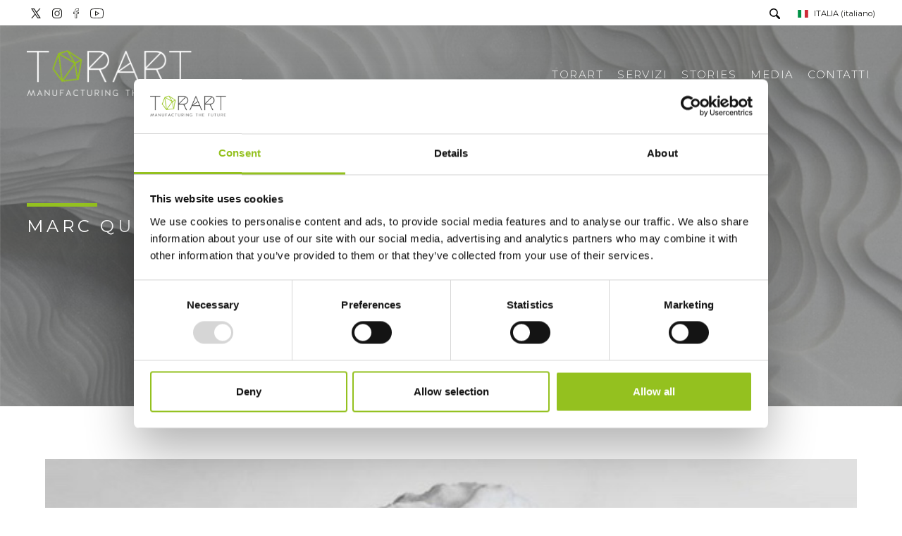

--- FILE ---
content_type: text/html; charset=utf-8
request_url: https://www.torart.com/it-it/marc-quinn.aspx
body_size: 11460
content:


<!DOCTYPE html>
<html id="ctl00_htmlTag" data-document="14524" data-id-lang="1" data-document-parent="14499" data-area="it" data-nation="it" lang="it" data-id-area="1" data-layer="2114" data-id-country="1" data-id-nation="84">
<head id="ctl00_Head1" prefix="og: //ogp.me/ns#">
<script>
window.dataLayer = window.dataLayer || [];
window.dataLayer.push({'0':'','allowAdFeatures':'true','DimensionUID':'84b5d9f3-c1ae-49cc-9955-09f68b9a8932','DimensionInfo':'981779887851'});
</script><script>setTimeout("window.dataLayer.push({'event': 'gaEvent','eventCategory': 'adjusted bounce rate','eventAction': 'site'})",30000);</script><script>(function(w,d,s,l,i){w[l]=w[l]||[];w[l].push({'gtm.start':
new Date().getTime(),event:'gtm.js'});var f=d.getElementsByTagName(s)[0],
j=d.createElement(s),dl=l!='dataLayer'?'&l='+l:'';j.async=true;j.src=
'https://www.googletagmanager.com/gtm.js?id='+i+dl;f.parentNode.insertBefore(j,f);
})(window,document,'script','dataLayer','GTM-5F9CJT8');</script><title>
	MARC QUINN
</title><meta charset="utf-8" /><meta name="viewport" content="width=device-width, initial-scale=1.0, minimum-scale=1.0, maximum-scale=5.0" /><meta name="format-detection" content="telephone=no" />
    <meta name="description" content="MARC QUINN" /><meta name="robots" content="index, follow" /><meta property="og:title" content="MARC QUINN" /><meta property="og:description" content="" /><meta property="og:image" content="https://www.torart.com/public/img/img-elenco-197377.jpg" /><meta property="og:image:type" content="image/jpeg" /><meta property="og:image:width" content="800" /><meta property="og:image:height" content="800" /><link rel="alternate" href="https://www.torart.com/it-it/marc-quinn.aspx" hreflang="it" /><link rel="alternate" href="https://www.torart.com/en-ww/marc-quinn.aspx" hreflang="en" /><link rel="alternate" href="https://www.torart.com/en-ww/marc-quinn.aspx" hreflang="x-default" /><meta name='theme-color' content='#000000' />





<script type='application/ld+json'>{"@context":"http://schema.org/","@type":"NewsArticle","mainEntityOfPage":{"@type":"WebPage","@id":"https://www.torart.com/it-it/marc-quinn.aspx"},"headline":"MARC QUINN","image":"https://www.torart.com/public/img/img-elenco-197377.jpg","datePublished":"29/11/2022 14:13:49","dateModified":"24/07/2023 16:40:22","author":{"@type":"Organization","name":"Torart"},"publisher":{"@type":"Organization","name":"Torart","logo":{"@type":"ImageObject","url":"https://www.torart.com/static/img/logo.png"}},"description":"MARC QUINN"}</script>


<link rel="shortcut icon" href="/favicon.ico" /><link rel='stylesheet' href='/static/css/layer/2114-document-story.atf.css?cache=202401031117580000' /></head>

<body>
    <noscript><iframe src="https://www.googletagmanager.com/ns.html?id=GTM-5F9CJT8" height="0" width="0" style="display:none;visibility:hidden"></iframe></noscript>
    <form method="post" action="/it-it/marc-quinn.aspx" id="aspnetForm">
<div class="aspNetHidden">
<input type="hidden" name="__EVENTTARGET" id="__EVENTTARGET" value="" />
<input type="hidden" name="__EVENTARGUMENT" id="__EVENTARGUMENT" value="" />
<input type="hidden" name="__VIEWSTATE" id="__VIEWSTATE" value="/wEPDwUJMzU4NDY3NDQ5ZGQspbVaOPgs+IbHlaxDaPLW8sCVf+TTjaFU+e+8JfVNDg==" />
</div>

<script type="text/javascript">
//<![CDATA[
var theForm = document.forms['aspnetForm'];
if (!theForm) {
    theForm = document.aspnetForm;
}
function __doPostBack(eventTarget, eventArgument) {
    if (!theForm.onsubmit || (theForm.onsubmit() != false)) {
        theForm.__EVENTTARGET.value = eventTarget;
        theForm.__EVENTARGUMENT.value = eventArgument;
        theForm.submit();
    }
}
//]]>
</script>


<div class="aspNetHidden">

	<input type="hidden" name="__VIEWSTATEGENERATOR" id="__VIEWSTATEGENERATOR" value="CA0B0334" />
	<input type="hidden" name="__EVENTVALIDATION" id="__EVENTVALIDATION" value="/wEdAAUC2NAOkEioDhvblmd0CROsATSTffm9RPvzX3J/ID2Q+o556HffaI8KCacvIm6CwYKj0xTLiUa7UKTB200qszFEn4yWhq4MyNRBzJ1LReSYlJS1iPvKs4v+cVuqCz9WWg3i3U2A72tifIc1edjgbYbT" />
</div>
        
        <nav id="slider-menu" class="slider-menu">
            
    
    <div class="nav-header">
      <svg version="1.1" id="Livello_2" xmlns="http://www.w3.org/2000/svg" xmlns:xlink="http://www.w3.org/1999/xlink" x="0px" y="0px"viewBox="0 0 89.1 94.7" style="enable-background:new 0 0 89.1 94.7;" xml:space="preserve"><g id="Livello_2"><g><path class="st0" d="M46.3,0L17.8,8.9L0,55.9l28.4,38.8L80,88.9l9.1-60.8L46.3,0z M69.1,37L52.2,8.6L83.1,29L69.1,37z M62.6,34
			L24.2,11.1l20.9-6.5L62.6,34z M65.5,40.3l-34.7,47l-8.9-73L65.5,40.3z M67.3,44.5l8.5,40.8l-42.1,4.7L67.3,44.5z M70.6,40.7
			l13.7-7.8l-6.4,42.8L70.6,40.7z M18.3,18.8l8.1,66.4L4.5,55.3L18.3,18.8z"/></g></g></svg>
      <span><i class="fas fa-times"></i></span>
    </div>
    <div id="ctl00_ContentPlaceHolder1_ctl03_menuWrapper" class="menu-side menu-mobile"><ul class='menu-level-0'><li class='menu-item-91 dropdown  '><a href='/it-it/torart-1.aspx' ><span>Torart</span></a><ul class='dropdown-menu menu-level-1'><li class='menu-item-281  '><a href='/it-it/chi-siamo.aspx' ><span>Chi siamo</span></a></li><li class='menu-item-287  '><a href='/it-it/robotor.aspx' ><span>Robotor</span></a></li><li class='menu-item-282  '><a href='/it-it/team.aspx' ><span>Team</span></a></li><li class='menu-item-283  '><a href='/it-it/dove-siamo.aspx' ><span>Dove siamo</span></a></li></ul></li><li class='menu-item-294  '><a href='/it-it/servizi-torart.aspx' ><span>Servizi</span></a></li><li class='menu-item-264  active'><a href='/it-it/stories-1.aspx' ><span>Stories</span></a></li><li class='menu-item-290  '><a href='/it-it/press-tour-v1.aspx' ><span>Press tour</span></a></li><li class='menu-item-289  '><a href='/it-it/press-kit.aspx' ><span>Press Kit</span></a></li><li class='menu-item-295  '><a href='/it-it/rassegna-stampa-1.aspx' ><span>Rassegna stampa ITA</span></a></li><li class='menu-item-296  '><a href='/it-it/rassegna-stampa-global-1.aspx' ><span>Rassegna stampa estera</span></a></li><li class='menu-item-265 dropdown  '><a href='javascript:void(0)' ><span>Contatti</span></a><ul class='dropdown-menu menu-level-1'><li class='menu-item-274  '><a href='/it-it/richiesta-informazioni.aspx' ><span>Richiesta informazioni</span></a></li></ul></li></ul></div><div id="ctl00_ContentPlaceHolder1_ctl04_menuWrapper" class="menu-side"><ul class='menu-level-0'><li class='menu-item-269  '><a href='/it-it/sitemap.aspx' ><span>Site map</span></a></li><li class='menu-item-268  '><a href='/it-it/top-ricerche.aspx' ><span>Top ricerche</span></a></li><li class='menu-item-297  '><a href='/it-it/progetto-porcreo.aspx' ><span>Progetto Porcreo</span></a></li></ul></div>

        </nav>
        <main id="main-panel">
            <div class="top-header">
                <div>
                    
    
<div class="social-header-wrapper"> 
  <div>
    <a href="https://twitter.com/TOR_ART_" target="_blank">
      <svg version="1.1" id="Livello_1" xmlns="http://www.w3.org/2000/svg" xmlns:xlink="http://www.w3.org/1999/xlink" x="0px" y="0px" viewBox="0 0 24.1 24" style="enable-background:new 0 0 24.1 24;" xml:space="preserve"><path d="M0,0l9.1,13.6L0.3,24h2.6l7.3-8.7L16,24h0.5H24l-9.3-14l8.5-10h-2.6l-7,8.3L8,0H0z M3.7,2h3.2l13.3,20h-3.2L3.7,2z"/></svg>
    </a>
    <a href="https://www.instagram.com/torart_italy/" target="_blank">
      <svg version="1.1" id="Livello_1" xmlns="http://www.w3.org/2000/svg" xmlns:xlink="http://www.w3.org/1999/xlink" x="0px" y="0px"
	    viewBox="0 0 38 38" style="enable-background:new 0 0 38 38;" xml:space="preserve">
      <path d="M11.5,0C5.2,0,0,5.2,0,11.5v15C0,32.8,5.2,38,11.5,38h15C32.8,38,38,32.8,38,26.5v-15C38,5.2,32.8,0,26.5,0H11.5z M11.5,3
      h15c4.7,0,8.5,3.8,8.5,8.5v15c0,4.7-3.8,8.5-8.5,8.5h-15C6.8,35,3,31.2,3,26.5v-15C3,6.8,6.8,3,11.5,3z M29,7c-1.1,0-2,0.9-2,2
      s0.9,2,2,2s2-0.9,2-2S30.1,7,29,7z M19,9C13.5,9,9,13.5,9,19s4.5,10,10,10s10-4.5,10-10S24.5,9,19,9z M19,12c3.9,0,7,3.1,7,7
      s-3.1,7-7,7s-7-3.1-7-7S15.1,12,19,12z"/>
    </svg>
    </a>
    <a href="https://www.facebook.com/torartitalia" target="_blank">
      <svg version="1.1" id="Livello_1" xmlns="http://www.w3.org/2000/svg" xmlns:xlink="http://www.w3.org/1999/xlink" x="0px" y="0px"
	    viewBox="0 0 26 46" style="enable-background:new 0 0 26 46;" xml:space="preserve">
      <path d="M18.1,0c-3.3,0-6.1,1-8.1,3S7,7.8,7,11.4V16H1c-0.6,0-1,0.4-1,1v8c0,0.6,0.4,1,1,1h6v19c0,0.6,0.4,1,1,1h8c0.6,0,1-0.4,1-1
	    V26h7c0.5,0,0.9-0.4,1-0.9l1-8c0.1-0.5-0.3-1-0.9-1.1c0,0-0.1,0-0.1,0h-8v-4c0-1.1,0.9-2,2-2h6c0.6,0,1-0.4,1-1V1.3
	    c0-0.5-0.4-0.9-0.9-1C24.2,0.2,21.1,0,18.1,0z M18.1,2c2.4,0,4.8,0.2,5.9,0.3V8h-5c-2.2,0-4,1.8-4,4v5c0,0.6,0.4,1,1,1h7.9l-0.8,6
	    H16c-0.6,0-1,0.4-1,1v19H9V25c0-0.6-0.4-1-1-1H2v-6h6c0.6,0,1-0.4,1-1v-5.6c0-3.1,0.9-5.4,2.5-7S15.3,2,18.1,2z"/>
      </svg>   
    </a>
    <a href="https://www.youtube.com/channel/UCKT57KHtIQ6X2rprmWyFKRQ" target="_blank">
      <svg version="1.1" id="Livello_1" xmlns="http://www.w3.org/2000/svg" xmlns:xlink="http://www.w3.org/1999/xlink" x="0px" y="0px"
	    viewBox="0 0 43.1 32" style="enable-background:new 0 0 43.1 32;" xml:space="preserve">
      <path d="M21.4,0C14.8,0,8.6,0.5,5.3,1.2c-2.2,0.5-4.1,2-4.5,4.3C0.4,7.9,0,11.5,0,16s0.4,8,0.9,10.5c0.4,2.2,2.3,3.8,4.5,4.3
	    c3.5,0.7,9.5,1.2,16.1,1.2s12.6-0.5,16.1-1.2c2.2-0.5,4.1-2,4.5-4.3c0.4-2.5,0.9-6.1,1-10.6c0-4.5-0.5-8.1-1-10.6
	    c-0.4-2.2-2.3-3.8-4.5-4.3C34.1,0.5,28,0,21.4,0z M21.4,2c7.2,0,13,0.6,15.8,1.1c1.5,0.4,2.7,1.4,2.9,2.7c0.6,3.2,1,6.6,1,10.1
	    c-0.1,4.3-0.6,7.8-1,10.3c-0.3,1.9-2.3,2.5-2.9,2.7c-3.6,0.7-9.6,1.2-15.6,1.2S9.5,29.7,6,28.9c-1.5-0.4-2.7-1.4-2.9-2.7
	    C2.3,23.4,2,19.7,2,16c0-4.6,0.4-8,0.8-10.1C3.1,4,5.2,3.4,5.7,3.2C9,2.5,15.1,2,21.4,2z M16,8v16l14-8L16,8z M18,11.4l8,4.6l-8,4.6
	    V11.4z"/>
      </svg>  
    </a>
  </div>
</div>
    


                </div>
                <div>
                    
    <div id="ctl00_ContentPlaceHolder19_ctl00_SearchWrapper" class="search-icon-wrapper">
    <a href="javascript:void(0)" aria-label="Cerca" class="search-icon-container">
        <svg viewBox="0 0 30 30"><path d="M20.194,3.46c-4.613-4.613-12.121-4.613-16.734,0c-4.612,4.614-4.612,12.121,0,16.735c4.108,4.107,10.506,4.547,15.116,1.34c0.097,0.459,0.319,0.897,0.676,1.254l6.718,6.718c0.979,0.977,2.561,0.977,3.535,0c0.978-0.978,0.978-2.56,0-3.535l-6.718-6.72c-0.355-0.354-0.794-0.577-1.253-0.674C24.743,13.967,24.303,7.57,20.194,3.46zM18.073,18.074c-3.444,3.444-9.049,3.444-12.492,0c-3.442-3.444-3.442-9.048,0-12.492c3.443-3.443,9.048-3.443,12.492,0C21.517,9.026,21.517,14.63,18.073,18.074z" /></svg>
        <span id="ctl00_ContentPlaceHolder19_ctl00_SearchLabel" class="search-icon-label">Cerca</span>
    </a>
    <div id="ctl00_ContentPlaceHolder19_ctl00_SearchPopupWrapper" class="search_popup" data-bck-image="/static/img/search-bck.jpg" data-bck-image-mobile="/static/img/search-bck-mobile.jpg">
        <div class="search_inner">
            <div class="search_center">
                <div>
                    <div class="typeahead__container">
                        <div class="typeahead__field">
                            <div class="typeahead__query">
                                <input aria-label="Cerca" type="search" class="input-search-box" placeholder="Cerca" value="" />
                            </div>
                        </div>
                    </div>
                    <p>Premi <strong>INVIO</strong> per cercare o <strong>ESC</strong> per uscire</p>
                </div>
            </div>
        </div>
        <a href="javascript:void(0)" id="ctl00_ContentPlaceHolder19_ctl00_linkClose" class="search_close"><i class="fas fa-times"></i></a>
        
    </div>
</div>
<div id="ctl00_ContentPlaceHolder19_ctl01_mainDiv" class="storelocator-area">
    <ul class="nav nav-pills">
        <li class="dropdown">
            <a class="dropdown-toggle" data-toggle="dropdown" href="javascript:void(0)"><span id="ctl00_ContentPlaceHolder19_ctl01_spanCurrentNation" class="flag-icon" style="background-image: url(/static/svg/flags/4x3/it.svg)"></span>ITALIA <span>(Italiano)</span></a>
            <div class="dropdown-menu storeselector pull-right">
                <div>
                    <span class="storelocator-titletxt">nazione:</span> <span><b>ITALIA</b></span> <span class="storelocator-titletxt">lingua:</span> <span><b>Italiano</b></span>
                    
                </div>
                <ul>
                    
                            <li>
                                <a id="ctl00_ContentPlaceHolder19_ctl01_repFirstColumn_ctl00_lnkNation" href="javascript:__doPostBack(&#39;ctl00$ContentPlaceHolder19$ctl01$repFirstColumn$ctl00$lnkNation&#39;,&#39;&#39;)"><span style="background-image: url(/static/svg/flags/4x3/it.svg)" class="flag-icon"></span> ITALIA</a>
                                
                                        <span id="ctl00_ContentPlaceHolder19_ctl01_repFirstColumn_ctl00_repeaterLanguages_ctl00_spnLangWrapper" class="spn-lang-1">
                                            <a id="ctl00_ContentPlaceHolder19_ctl01_repFirstColumn_ctl00_repeaterLanguages_ctl00_lnkLanguages" href="javascript:__doPostBack(&#39;ctl00$ContentPlaceHolder19$ctl01$repFirstColumn$ctl00$repeaterLanguages$ctl00$lnkLanguages&#39;,&#39;&#39;)">Italiano</a>
                                        </span>
                                    
                            </li>
                        
                            <li>
                                <a id="ctl00_ContentPlaceHolder19_ctl01_repFirstColumn_ctl01_lnkNation" href="javascript:__doPostBack(&#39;ctl00$ContentPlaceHolder19$ctl01$repFirstColumn$ctl01$lnkNation&#39;,&#39;&#39;)"><span style="background-image: url(/static/svg/flags/4x3/ww.svg)" class="flag-icon"></span> WORLDWIDE</a>
                                
                                        <span id="ctl00_ContentPlaceHolder19_ctl01_repFirstColumn_ctl01_repeaterLanguages_ctl00_spnLangWrapper" class="spn-lang-12">
                                            <a id="ctl00_ContentPlaceHolder19_ctl01_repFirstColumn_ctl01_repeaterLanguages_ctl00_lnkLanguages" href="javascript:__doPostBack(&#39;ctl00$ContentPlaceHolder19$ctl01$repFirstColumn$ctl01$repeaterLanguages$ctl00$lnkLanguages&#39;,&#39;&#39;)">English</a>
                                        </span>
                                    
                            </li>
                        
                </ul>
                
            </div>
        </li>
    </ul>
    <a href='/it-it/default.aspx' aria-label='Italiano' style='pointer-events: none'></a>
</div>


                </div> 
            </div>
            <header>
                <div>                   
                    
    <div class='CompanyLogo'><a href='/' aria-label='Logo'><img src='/static/img/logo.png' width='0' height='0' alt='torart' decoding='async' /></a></div>

                </div>
                <div>
                    
    <div id="ctl00_ContentPlaceHolder3_ctl00_menuWrapper" class="mainmenu"><ul class='menu-level-0'><li class='menu-item-91 dropdown  '><a href='/it-it/torart-1.aspx' ><span>Torart</span></a><ul class='dropdown-menu menu-level-1'><li class='menu-item-281  '><a href='/it-it/chi-siamo.aspx' ><span>Chi siamo</span></a></li><li class='menu-item-287  '><a href='/it-it/robotor.aspx' ><span>Robotor</span></a></li><li class='menu-item-282  '><a href='/it-it/team.aspx' ><span>Team</span></a></li><li class='menu-item-283  '><a href='/it-it/dove-siamo.aspx' ><span>Dove siamo</span></a></li></ul></li><li class='menu-item-294  '><a href='/it-it/servizi-torart.aspx' ><span>Servizi</span></a></li><li class='menu-item-264  active'><a href='/it-it/stories-1.aspx' ><span>Stories</span></a></li><li class='menu-item-288 dropdown  '><a href='javascript:void(0)' ><span>Media</span></a><ul class='dropdown-menu menu-level-1'><li class='menu-item-290  '><a href='/it-it/press-tour-v1.aspx' ><span>Press tour</span></a></li><li class='menu-item-289  '><a href='/it-it/press-kit.aspx' ><span>Press Kit</span></a></li><li class='menu-item-295  '><a href='/it-it/rassegna-stampa-1.aspx' ><span>Rassegna stampa ITA</span></a></li><li class='menu-item-296  '><a href='/it-it/rassegna-stampa-global-1.aspx' ><span>Rassegna stampa estera</span></a></li></ul></li><li class='menu-item-265 dropdown  '><a href='javascript:void(0)' ><span>Contatti</span></a><ul class='dropdown-menu menu-level-1'><li class='menu-item-274  '><a href='/it-it/richiesta-informazioni.aspx' ><span>Richiesta informazioni</span></a></li></ul></li></ul></div>

					 <a href="javascript:void(0)" class="toggle-button slideout-button" aria-label="Menu" data-position-desktop="right" data-position-mobile="right">
                        <span></span>
                        <span></span>
                        <span></span>
                    </a>
                </div>                
            </header>

            <!-- HEADER BLOCKS -->
            <div id="ctl00_headerblock1" class="headerblock1">
                
    <div id="ctl00_ContentPlaceHolder5_ctl00_wrap" class="story-header-wrapper"><h1>MARC QUINN</h1><img src="/public/img/marc-quinn-torart-196306-197374.jpg" decoding="async" width="1920" height="1080" /></div>

            </div>

            

            <!-- CONTENT BLOCKS -->
            <div class="content-wrapper">
                <div id="ctl00_contentblock1" class="contentblock1">
                    
    
<!-- sse-begin -->
<div id="ctl00_ContentPlaceHolder7_ctl02_SigleDocWrapper" class="document-wrapper stories">
    <div id="ctl00_ContentPlaceHolder7_ctl02_SigleDocHeaderWrapper" class="document-title-header">
        
        
        
    </div>
    
    
    <div class='paragraph-wrapper paragraph-wrapper-image-center'><div class='paragraph-content'><div class='paragraph-image-wrapper'><div class='paragraph-image'><span class='span-image' style='width:600px; padding-bottom:100%'><img src='/public/img/2-1-195090.jpg' data-src='/public/img/2-1-195091.jpg' class='lazy' title='MARC QUINN' alt='MARC QUINN'></span></div></div><div class='paragraph-text'><div class='paragraph-abstract'><div>Londra, 1964<br />
Titoli di Studio:<br />
1985, BA History of Art, University of Cambridge<br />
Vive e lavora a Londra.<br />
<br />
Marc Quinn appartiene al gruppo Young British Artists, diventato famoso nel 1997 attraverso la leggendaria mostra Sensation con opere della collezione di Charles Saatchi. La scultura pionieristica di Quinn dal titolo &ldquo;Self&rdquo;, era una scultura ghiacciata della sua testa, realizzata con 4,5 litri di sangue, estratta per cinque mesi. Nel 2005 la sua statua di Alison Lapper, una donna nata senza braccia e gambe gravemente accorciate, ha attirato molta attenzione. La statua di marmo di 15 tonnellate, esposta dal 2005 al 2007 sul Quarto Plinto a Trafalgar Square, &egrave; stata estremamente controversa.<br />
<br />
Con i suoi materiali e le sue tecniche, Quinn &ndash; che ha studiato storia dell&rsquo;arte al Robinson College di Cambridge, nei primi anni &rsquo;80 &ndash; sfida i confini tra arte e scienza. Oltre a usare ghiaccio, vetro, metallo, marmo e piombo, ha sperimentato con fiori e piante congelati nel silicio per conservare la bellezza della loro piena fioritura. Molte delle opere di Quinn rientrano nella tradizione vanitas, mostrando riferimenti chiari e concreti alle opere classiche della storia dell&rsquo;arte. (Fonte: Galleria Thaddaeus Ropac)<br />
<br />
Website:<br />
<a href="http://marcquinn.com/" target="_blank">marcquinn.com</a><br />
<br />
Opera:<br />
Upshot-Knothole Grable, 2012<br />
scultura a robot, Marmo Bianco P<br />
180 x 150 x 150 cm<br />
<br />
Press:<br />
FPImages<br />
<br />
Mostre in Evidenza:<br />
2017<br />
&lsquo; Drawn from Life&lsquo;, Sir John Soane&rsquo;s Museum, London<br />
&lsquo;Thames River Water&rsquo;, Ivorypress, Madrid<br />
<br />
2016<br />
&lsquo;Frozen Wave (The Conservation of Mass)&rsquo;, Museum of Islamic Art, Qatar<br />
<br />
2015<br />
&lsquo;Frozen Waves, Broken Sublimes&lsquo;, Somerset House, London<br />
&lsquo;The Toxic Sublime&lsquo;, White Cube, London<br />
&lsquo;History Painting&rsquo;, BOX, Berlin<br />
<br />
2014<br />
&lsquo;Violence and Serenity&rsquo;, Centro de Arte Contempor&aacute;neo (CAC), M&aacute;laga<br />
&lsquo;The Sleep of Reason (Akl&#305;n Uykusu)&rsquo;, ARTER Space for Art, Istanbul<br />
<br />
2013<br />
&lsquo;Held by Desire&rsquo;, White Cube, Hong Kong<br />
&lsquo;Marc Quinn&rsquo;, Fondazione Giorgio Cini, San Giorgio, Venice<br />
&lsquo;Chelsea Flower Show&rsquo;, London<br />
&lsquo;All the Time in the World&rsquo;, Mary Boone Gallery, New York<br />
&lsquo;Planet&rsquo;, Gardens by the Bay, Singapore (permanent installation)<br />
<br />
2012<br />
London, 2012 Paralympics, centre sculpture in the Opening Ceremony, &ldquo;Breath&rdquo;<br />
&lsquo;Marc Quinn: All of Nature Flows Through Us&rsquo;, Museum of Modern Art Aalborg, Denmark<br />
&lsquo;Brave New World&lsquo;, Galerie Thaddaeus Ropac, Salzburg<br />
&lsquo;Big Wheel Keeps on Turning (&#1052;&#1072;&#1088;&#1082; &#1050;&#1091;&#1080;&#1085;&#1085; &laquo;&#1041;&#1086;&#1083;&#1100;&#1096;&#1086;&#1077; &#1082;&#1086;&#1083;&#1077;&#1089;&#1086; &#1087;&#1088;&#1086;&#1076;&#1086;&#1083;&#1078;&#1072;&#1077;&#1090; &#1074;&#1088;&#1072;&#1097;&#1072;&#1090;&#1100;&#1089;&#1103;&raquo;)&rsquo;, Multimedia Art Museum, Moscow<br />
&lsquo;The Littoral Zone&lsquo;, Mus&eacute;e Oc&eacute;anographique de Monaco, Monaco<br />
<br />
2011<br />
&lsquo;All of Nature Flows Through Us&rsquo;, Kistefos Museum, Jevnaker, Norway<br />
<br />
2010<br />
&rsquo;33&deg;53&rsquo;13&rsquo;&rsquo;N35&deg;30&rsquo;17&rsquo;&rsquo;E&rsquo;, LAB Art, The Platinum Tower, Beirut<br />
&lsquo;Allanah, Buck, Catman, Chelsea, Michael, Pamela and Thomas&rsquo;, White Cube, London<br />
&lsquo;Marc Quinn&rsquo;, Patricia Low Contemporary, Gstaad, Switzerland<br />
<br />
2009<br />
&lsquo;Iris&rsquo;, Mary Boone Gallery, New York<br />
&lsquo;Marc Quinn&rsquo;, Goss-Michael Foundation, Dallas<br />
&lsquo;Selfs&lsquo;, Fondation Beyeler, Basel<br />
&lsquo;Materialise, Dematerialise&rsquo;, Galerie Thaddaeus Ropac, Salzburg<br />
&lsquo;Carbon Cycle&lsquo;, Galerie Daniel Blau, Munich<br />
&lsquo;Myth&rsquo;, Casa Giuleta, Verona<br />
<br />
2008<br />
&lsquo;Marc Quinn: Evolution&lsquo;, White Cube, London<br />
&lsquo;Before, Now and After&rsquo;, Galerie Hopkins-Custot, Paris<br />
&lsquo;Marc Quinn&rsquo;, Gana Art Centre, Seoul<br />
&lsquo;Alison Lapper Pregnant&rsquo;, The Forum, Rome</div></div></div></div></div>
</div>

<!-- sse-end -->

<div id="ctl00_ContentPlaceHolder7_ctl05_BoxesWrapper" class="box-wrapper">
    
</div><div id="ctl00_ContentPlaceHolder7_ctl07_PagerWrapper" class="pager-wrapper">
    <div class="pager-prev-next">
        <div id="ctl00_ContentPlaceHolder7_ctl07_PreviousWrapper" class="pager-prev">
            <span id="ctl00_ContentPlaceHolder7_ctl07_PrevLbl">precedente: </span>
            <a href="/it-it/francesco-vezzoli.aspx" id="ctl00_ContentPlaceHolder7_ctl07_PreviousLink">FRANCESCO VEZZOLI</a>
        </div>
        <div id="ctl00_ContentPlaceHolder7_ctl07_NextWrapper" class="pager-next">
            <span id="ctl00_ContentPlaceHolder7_ctl07_NextLbl">successivo: </span>
            <a href="/it-it/jon-rafman.aspx" id="ctl00_ContentPlaceHolder7_ctl07_NextLink">JON RAFMAN</a>
        </div>
    </div>
    <div id="ctl00_ContentPlaceHolder7_ctl07_ParentWrapper" class="pager-parent">
        <a href="/it-it/art-1.aspx" id="ctl00_ContentPlaceHolder7_ctl07_ParentLink">Art</a>
    </div>
</div>

                </div>
                
                <div class="row-fluid content-column">
                    
                    
                </div>
                <div id="ctl00_listProductContentColumn" class="row-fluid content-column list-products-content-column">
                    
                    
                </div>
            </div>


            <!-- FOOTER BLOCKS -->
            <footer>
                <div id="ctl00_footerblock1" class="footerblock1">
                    
    

                    
    <div id="ctl00_ContentPlaceHolder10_ctl00_divSharingToolWrapper" class="product-sheet-sharing footer-sharing">

    <span>Condividi</span>

    <a href="javascript:void(0);" id="ctl00_ContentPlaceHolder10_ctl00_lnkLinkedin" aria-label="linkedin" rel="nofollow noopener" title="Condividi su Linkedin" onclick="window.open(&#39;https://www.linkedin.com/shareArticle?mini=true&amp;url=https://www.torart.com/it-it/marc-quinn.aspx&amp;title=MARC QUINN&amp;summary=MARC+QUINN&#39;, &#39;sharer&#39;, &#39;toolbar=0, status=0, width=626, height=436&#39;);">
        <i class="fab fa-linkedin-in"></i>
    </a>

    <a href="http://www.facebook.com/share.php" id="ctl00_ContentPlaceHolder10_ctl00_lnkFacebook" aria-label="facebook" onclick="return SharingTools_facebook()" target="_blank" rel="nofollow noopener" title="Condividi su Facebook">
        <i class="fab fa-facebook-f"></i>
    </a>

    <a href="https://twitter.com/share" id="ctl00_ContentPlaceHolder10_ctl00_lnkTwitter" aria-label="twitter" onclick="return SharingTools_twitter()" target="_blank" rel="nofollow noopener" title="Condividi su Twitter">
        <svg version="1.1" id="Livello_1" xmlns="http://www.w3.org/2000/svg" xmlns:xlink="http://www.w3.org/1999/xlink" x="0px" y="0px" viewBox="0 0 24.1 24" style="enable-background:new 0 0 24.1 24;" xml:space="preserve"><path d="M0,0l9.1,13.6L0.3,24h2.6l7.3-8.7L16,24h0.5H24l-9.3-14l8.5-10h-2.6l-7,8.3L8,0H0z M3.7,2h3.2l13.3,20h-3.2L3.7,2z"></path></svg>
    </a>

    <a href="javascript:void(0);" id="ctl00_ContentPlaceHolder10_ctl00_lnkPinterest" aria-label="pinterest" onclick="return SharingTools_pinterest()" rel="nofollow noopener" title="Condividi su Pinterest">
        <i class="fab fa-pinterest"></i>
    </a>

    

    

    <a href="javascript:void(0)" id="ctl00_ContentPlaceHolder10_ctl00_lnkWhatsapp" aria-label="whatsapp" onclick="return SharingTools_whatsapp()" target="_blank" rel="nofollow noopener" title="Condividi su Whatsapp">
        <i class="fab fa-whatsapp"></i>
    </a>

    

</div>
<div id="ctl00_ContentPlaceHolder10_ctl01_menuWrapper" class="menu-footer"><ul class='menu-level-0'><li class='menu-item-269  '><a href='/it-it/sitemap.aspx' ><span>Site map</span></a></li><li class='menu-item-268  '><a href='/it-it/top-ricerche.aspx' ><span>Top ricerche</span></a></li><li class='menu-item-297  '><a href='/it-it/progetto-porcreo.aspx' ><span>Progetto Porcreo</span></a></li></ul></div>
    <div class="anchor-top"><i class="fas fa-angle-up"></i></div>
    

                </div>
                <div class="footerblock-wrap">
                    <div id="ctl00_footerblock2" class="footerblock2">
                        
    <div class='company-logo-footer'><a href='/' aria-label='Logo'><img src='/static/img/logo-footer.png' width='0' height='0' alt='torart' decoding='async' /></a></div><div id="ctl00_ContentPlaceHolder11_ctl01_wrap" class="footer-tools-wrapper"><div class="footer-tools-copyright"><br>Copyright © 2022-2026<br><b>LITIX S.R.L.</b><br>Indirizzo Sede legale CARRARA (MS) VIA FANTISCRITTI SNC CAP 54033<br>Domicilio digitale/PEC  escavazionimc2@pec.it<br>Numero REA MS - 129359<br>Codice fiscale e n.iscr. al Registro Imprese 01295010456<br>Forma giuridica società per azioni<br>Cap. Soc. 66.080,00<br><br></div>
    <div class="footer-tools-links">
      <a href="/it-it/privacy-policy.aspx">Privacy policy</a><a href="/it-it/cookie-policy.aspx">Cookie policy</a><a href="javascript:Cookiebot.renew()">Modifica impostazioni cookie</a>
    </div>
    </div>


                    </div>
                    <div id="ctl00_footerblock3" class="footerblock3">
                        
    <div class='logopartner'><a href='https://www.sigla.com/' target='_blank' rel='noopener'><img src='/static/img/partner-siglacom-logo.png' alt='Siglacom - Internet Partner' /></a></div>

                    </div>
                </div>
            </footer>
        </main>

        <aside class="slider-menu" id="slider-menu-aside">
            
        </aside>

        <script>var Fancybox_parameters = { 'Fancybox_lang': 'it','Fancybox_lang_resources': {it:{CLOSE: "Chiudi",NEXT: "Successivo",PREV: "Precedente",ERROR: "Il contenuto non può essere caricato. <br/> Si prega di riprovare più tardi.",PLAY_START: "Start slideshow",PLAY_STOP: "Pause slideshow",FULL_SCREEN: "Full screen",THUMBS: "Anteprime",DOWNLOAD: "Download",SHARE: "Condividi",ZOOM: "Zoom"}},'Fancybox_share_resources': {ShareFb: "Condividi su Facebook",ShareTw: "Condividi su Twitter",ShareIn: "Condividi su Linkedin",ShareWa: "Condividi su Whatsapp",ShareMail: "Condividi per email",ShareLink: "Ottieni link condivisibile",},}</script><script>var CookieBot_parameters = {"Enabled":true,"Youtube":true,"Iframe":true,"Elements":{"ANALYTICS":["STATISTICS","MARKETING"],"VTE":["PREFERENCES","STATISTICS","MARKETING"],"YOUTUBE":["PREFERENCES","STATISTICS","MARKETING"],"VIMEO":["STATISTICS"],"YOUKU":["MARKETING"]}}</script><script>var FooterTools_parameters = {"Language":"it","Area":"it","Nation":"ITA","Sirt_Enabled":false,"Sirt_CookieName":"_SIRT_torart"}</script>
        <script src='/static/js/layer/2114-document-story.js?cache=202401031117580000'></script><script>loadCSS('/static/css/layer/2114-document-story.css?cache=202401031117580000')</script>
        <script>var SearchBox_parameters = {Lang: 'it',IdLang: '1',SearchResultsUrl: '/it-it/ricerca.aspx'};</script><script>var SharingTools_Language = 1;</script>
    </form>
</body>
</html>


--- FILE ---
content_type: text/css
request_url: https://www.torart.com/static/css/layer/2114-document-story.atf.css?cache=202401031117580000
body_size: 22664
content:
@import url('https://fonts.googleapis.com/css2?family=Roboto:wght@100;300;400;500;700;900&display=swap');@import url('https://fonts.googleapis.com/css2?family=Montserrat:wght@100;200;300;400;500;600;700;800;900&display=swap');@font-face{font-family:"Font Awesome 5 Free";font-style:normal;font-weight:900;font-display:swap;src:url(../../webfonts/fontawesome/fa-solid-900.eot);src:url(../../webfonts/fontawesome/fa-solid-900.eot?#iefix) format("embedded-opentype"),url(../../webfonts/fontawesome/fa-solid-900.woff2) format("woff2"),url(../../webfonts/fontawesome/fa-solid-900.woff) format("woff"),url(../../webfonts/fontawesome/fa-solid-900.ttf) format("truetype"),url(../../webfonts/fontawesome/fa-solid-900.#fontawesome) format("svg")}.fa,.fab,.fal,.far,.fas{-moz-osx-font-smoothing:grayscale;-webkit-font-smoothing:antialiased;display:inline-block;font-style:normal;font-variant:normal;text-rendering:auto;line-height:1}.fab{font-family:'Font Awesome 5 Brands'}.far{font-weight:400}.fa,.far,.fas{font-family:"Font Awesome 5 Free"}.fa,.fas{font-weight:900}.fa-user:before{content:"\f007"}.fa-caret-down:before{content:"\f0d7"}.fa-shopping-cart:before{content:"\f07a"}.fa-times:before{content:"\f00d"}.fa-linkedin-in:before{content:"\f0e1"}.fa-facebook-f:before{content:"\f39e"}.fa-twitter:before{content:"\f099"}.fa-pinterest:before{content:"\f0d2"}.fa-search:before{content:"\f002"}.fa-youtube:before{content:"\f167"}.fa-whatsapp:before{content:"\f232"}.fa-instagram:before{content:"\f16d"}.fa-envelope:before{content:"\f0e0"}.fa-angle-up:before{content:"\f106"}.fa-angle-down:before{content:"\f107"}.fa-angle-left:before{content:"\f104"}.fa-angle-right:before{content:"\f105"}.fa-external-link-alt:before{content:"\f35d"}.fa-bars:before{content:"\f0c9"}.fa-crosshairs:before{content:"\f05b"}.fa-caret-left:before{content:"\f0d9"}.fa-arrow-circle-left:before{content:"\f0a8"}.fa-arrow-circle-right:before{content:"\f0a9"}.fa-map-marker-alt:before{content:"\f3c5"}.fa-info:before{content:"\f129"}.fa-file-pdf:before{content:"\f1c1"}.fa-chevron-right:before{content:"\f054"}.fa-chevron-left:before{content:"\f053"}.fa-filter:before{content:"\f0b0"}.fa-file-alt:before{content:"\f15c"}.fa-location-arrow:before{content:"\f124"}.fa-globe:before{content:"\f0ac"}.fa-map-marker-alt:before{content:"\f3c5"}.fa-exclamation:before{content:"\f12a"}.fa-caret-right:before{content:"\f0da"}.fa-info-circle:before{content:"\f05a"}.fa-store:before{content:"\f54e"}.fa-flag:before{content:"\f024"}.fa-times-circle:before{content:"\f057"}.fa-list:before{content:"\f03a"}.fa-flag-usa:before{content:"\f74d"}.fa-vk:before{content:"\f189"}.fa-weixin:before{content:"\f1d7"}.fa-copy:before{content:"\f0c5"}.fa-heart:before{content:"\f004"}.fa-share-alt:before{content:"\f1e0"}.fa-info-circle:before{content:"\f05a"}.fa-shipping-fast:before{content:"\f48b"}.fa-truck:before{content:"\f0d1"}.fa-th-list:before{content:"\f00b"}.fa-cog:before{content:"\f013"}.fa-sticky-note:before{content:"\f249"}.fa-list-ol:before{content:"\f0cb"}.fa-trash:before{content:"\f1f8"}.fa-check:before{content:"\f00c"}.fa-credit-card:before{content:"\f09d"}.fa-print:before{content:"\f02f"}.fa-cart-arrow-down:before{content:"\f218"}.fa-sign-out-alt:before{content:"\f2f5"}@font-face{font-family:'helvetica';src:url('../../webfonts/helvetica/helvetica-webfont.woff2') format('woff2'),url('../../webfonts/helvetica/helvetica-webfont.woff') format('woff');font-weight:normal;font-style:normal}@font-face{font-family:'helvetica';src:url('../../webfonts/helvetica/helvetica-bold-webfont.woff2') format('woff2'),url('../../webfonts/helvetica/helvetica-bold-webfont.woff') format('woff');font-weight:700;font-style:normal}html{font-family:sans-serif;-ms-text-size-adjust:100%;-webkit-text-size-adjust:100%}body{margin:0}article,aside,details,figcaption,figure,footer,header,hgroup,main,menu,nav,section,summary{display:block}audio,canvas,progress,video{display:inline-block;vertical-align:baseline}audio:not([controls]){display:none;height:0}[hidden],template{display:none}a{background-color:transparent}a:active,a:hover{outline:0}abbr[title]{border-bottom:1px dotted}b,strong{font-weight:bold}dfn{font-style:italic}h1{font-size:2em;margin:0.67em 0}mark{background:#ff0;color:#000}small{font-size:80%}sub,sup{font-size:75%;line-height:0;position:relative;vertical-align:baseline}sup{top:-0.5em}sub{bottom:-0.25em}img{border:0}svg:not(:root){overflow:hidden}figure{margin:1em 40px}hr{-moz-box-sizing:content-box;box-sizing:content-box;height:0}pre{overflow:auto}code,kbd,pre,samp{font-family:monospace,monospace;font-size:1em}button,input,optgroup,select,textarea{color:inherit;font:inherit;margin:0}button{overflow:visible}button,select{text-transform:none}button,html input[type="button"],input[type="reset"],input[type="submit"]{-webkit-appearance:button;cursor:pointer}button[disabled],html input[disabled]{cursor:default}button::-moz-focus-inner,input::-moz-focus-inner{border:0;padding:0}input{line-height:normal}input[type="checkbox"],input[type="radio"]{box-sizing:border-box;padding:0}input[type="number"]::-webkit-inner-spin-button,input[type="number"]::-webkit-outer-spin-button{height:auto}input[type="search"]{-webkit-appearance:textfield;-moz-box-sizing:content-box;-webkit-box-sizing:content-box;box-sizing:content-box}input[type="search"]::-webkit-search-cancel-button,input[type="search"]::-webkit-search-decoration{-webkit-appearance:none}fieldset{border:1px solid #c0c0c0;margin:0 2px;padding:0.35em 0.625em 0.75em}legend{border:0;padding:0}textarea{overflow:auto}optgroup{font-weight:bold}table{border-collapse:collapse;border-spacing:0}td,th{padding:0}html{margin:0;padding:0}body{width:100%;height:100%;margin:0;padding:0;font-size:1em}body:not(.load),body:not(.load) *{transition:none !important;-webkit-transition:none !important;-moz-transition:none !important;-ms-transition:none !important}h1,h2,h3,h4,h5,h6{margin:0;padding:0}p{margin:0;padding:0}a{text-decoration:none;outline:none}ul,ol{margin:0;padding:0}li{list-style-type:none}img{max-width:100%}input,input:focus,input:active,audio{outline:none}@media all and (min-width:768px){.row-fluid{width:100%;*zoom:1}.row-fluid:before,.row-fluid:after{display:table;content:"";line-height:0}.row-fluid:after{clear:both}.row-fluid [class*="span"]{display:block;width:100%;min-height:30px;-webkit-box-sizing:border-box;-moz-box-sizing:border-box;box-sizing:border-box;float:left;margin-left:2.127659574468085%;*margin-left:2.074468085106383%}.row-fluid [class*="span"]:first-child{margin-left:0}.row-fluid .controls-row [class*="span"]+[class*="span"]{margin-left:2.127659574468085%}.row-fluid .span12{width:100%;*width:99.94680851063829%}.row-fluid .span11{width:91.48936170212765%;*width:91.43617021276594%}.row-fluid .span10{width:82.97872340425532%;*width:82.92553191489361%}.row-fluid .span9{width:74.46808510638297%;*width:74.41489361702126%}.row-fluid .span8{width:65.95744680851064%;*width:65.90425531914893%}.row-fluid .span7{width:57.44680851063829%;*width:57.39361702127659%}.row-fluid .span6{width:48.93617021276595%;*width:48.88297872340425%}.row-fluid .span5{width:40.42553191489362%;*width:40.37234042553192%}.row-fluid .span4{width:31.914893617021278%;*width:31.861702127659576%}.row-fluid .span3{width:23.404255319148934%;*width:23.351063829787233%}.row-fluid .span2{width:14.893617021276595%;*width:14.840425531914894%}.row-fluid .span1{width:6.382978723404255%;*width:6.329787234042553%}.no-gutter.row-fluid [class*="span"]{margin-left:0;*margin-left:-0.052083333333333336%}.no-gutter.row-fluid [class*="span"]:first-child{margin-left:0}.no-gutter.row-fluid .span12{width:99.99999999999999%;*width:99.94791666666666%}.no-gutter.row-fluid .span11{width:91.66666666666666%;*width:91.61458333333333%}.no-gutter.row-fluid .span10{width:83.33333333333331%;*width:83.28124999999999%}.no-gutter.row-fluid .span9{width:74.99999999999999%;*width:74.94791666666666%}.no-gutter.row-fluid .span8{width:66.66666666666666%;*width:66.61458333333333%}.no-gutter.row-fluid .span7{width:58.33333333333333%;*width:58.28124999999999%}.no-gutter.row-fluid .span6{width:49.99999999999999%;*width:49.94791666666666%}.no-gutter.row-fluid .span5{width:41.66666666666666%;*width:41.61458333333332%}.no-gutter.row-fluid .span4{width:33.33333333333333%;*width:33.28124999999999%}.no-gutter.row-fluid .span3{width:24.999999999999996%;*width:24.947916666666664%}.no-gutter.row-fluid .span2{width:16.666666666666664%;*width:16.614583333333332%}.no-gutter.row-fluid .span1{width:8.333333333333332%;*width:8.281249999999998%}}@media all and (min-width:768px) and (max-width:1023px){.no-gutter.row-fluid .span4{width:33.29%;*width:33.28124999999999%}}html:not([data-device="mobile"]) ::-webkit-scrollbar-track{background-color:#FFF}html:not([data-device="mobile"]) ::-webkit-scrollbar{width:9px;background-color:#FFF}html:not([data-device="mobile"]) ::-webkit-scrollbar-thumb{background-color:#94c11f}body{padding-top:0;font-family:'Montserrat',sans-serif;background-color:#FFF;scroll-margin-top:50px}h1{font-weight:200;color:#000;font-size:2.8em;margin-top:0;margin-bottom:0;line-height:1.1em;text-transform:uppercase;letter-spacing:0.12em}h2{font-weight:normal;color:#94c11f;font-weight:700;font-size:1.8em;margin-top:0;margin-bottom:20px;line-height:1.1em}h3{font-weight:normal;color:#94c11f;font-weight:700;font-size:1.7em;margin-top:0;margin-bottom:20px;line-height:1.1em}h4{font-weight:normal;color:#94c11f;font-weight:700;font-size:1.6em;margin-top:0;margin-bottom:20px;line-height:1.1em}h5{font-weight:normal;color:#94c11f;font-weight:700;font-size:1.5em;margin-top:0;margin-bottom:20px;line-height:1.1em}h6{font-weight:normal;color:#94c11f;font-weight:700;font-size:1.4em;margin-top:0;margin-bottom:20px;line-height:1.1em}.top-header{display:flex;box-sizing:border-box;justify-content:space-between;position:fixed;z-index:1010;top:0;padding:0 3%;width:100%;transition:0.3s linear;-webkit-transition:0.3s linear;-moz-transition:0.3s linear;-ms-transition:0.3s linear;background-color:rgb(255 255 255);height:36px}.top-header > div:last-child{text-align:right;display:flex;align-items:center;justify-content:flex-end}.top-header > div:last-child > div:last-child{margin-right:0}body.scrolled .top-header{max-height:0;overflow:hidden;transition:0.3s linear;-webkit-transition:0.3s linear;-moz-transition:0.3s linear;-ms-transition:0.3s linear}.top-header > div:last-child .header-cart-wrapper{position:relative;margin:6px 3px 0 0}.top-header > div:last-child .header-cart-wrapper > a > svg{fill:#000;width:17px;height:17px;margin-top:5px}.top-header > div:last-child .header-cart-wrapper > a > span{position:absolute;top:-1px;right:-12px;color:#000;background-color:#94c11f;border-radius:100%;padding:3px;width:11px;height:11px;display:flex;align-items:center;justify-content:center;font-size:0.6em}.social-header-wrapper{margin:11px 0 0 0}.social-header-wrapper div a{margin:0 6px;transition:0.3s linear;-webkit-transition:0.3s linear;-moz-transition:0.3s linear;-ms-transition:0.3s linear}.social-header-wrapper div a i{color:#1d1d1b}.social-header-wrapper div a:hover i{color:#94c11f;transition:0.3s linear;-webkit-transition:0.3s linear;-moz-transition:0.3s linear;-ms-transition:0.3s linear}.social-header-wrapper div a svg{fill:#1d1d1b;height:14px;width:auto;transition:0.3s linear;-webkit-transition:0.3s linear;-moz-transition:0.3s linear;-ms-transition:0.3s linear}.social-header-wrapper div a:hover svg{fill:#94c11f;transition:0.3s linear;-webkit-transition:0.3s linear;-moz-transition:0.3s linear;-ms-transition:0.3s linear}header{position:fixed;top:0;left:0;z-index:1000;width:100%;padding:70px 0 0 0;display:flex;justify-content:space-between;align-items:center;transition:0.3s linear;-webkit-transition:0.3s linear;-moz-transition:0.3s linear;-ms-transition:0.3s linear}body.scrolled header{background-color:#000000;padding:0;transition:0.3s linear;-webkit-transition:0.3s linear;-moz-transition:0.3s linear;-ms-transition:0.3s linear;padding-top:5px}header > div{flex-grow:1;flex-shrink:1;flex-basis:0;text-align:center;height:71px}body.mainmenu-open header ~ *::after{content:'';position:fixed;top:0;left:0;right:0;bottom:0;z-index:30;background-color:rgba(0,0,0,0.3)}header > div:first-child{display:flex;align-items:center;padding-left:3%;position:relative;z-index:10001}header > div a.slideout-button{display:none;font-size:1.3em;padding:0 20px 0 30px;border-right:1px solid #000}header > div a.slideout-button span{width:30px;height:2px;background-color:#FFF;margin-bottom:6px;display:block;position:relative;overflow:hidden;transition:0.4s linear;-webkit-transition:0.4s linear;-moz-transition:0.4s linear;-ms-transition:0.4s linear}header > div a.slideout-button span:before{content:'';position:absolute;top:0;left:0;z-index:100;width:100%;height:2px;background-color:#000;transform:translateX(-100%);-webkit-transform:translateX(-100%);-moz-transform:translateX(-100%);-ms-transform:translateX(-100%);transition:0.4s linear;-webkit-transition:0.4s linear;-moz-transition:0.4s linear;-ms-transition:0.4s linear}html:not(.touch) header > div a.slideout-button:hover span:before{transform:translateX(100%);-webkit-transform:translateX(100%);-moz-transform:translateX(100%);-ms-transform:translateX(100%);transition:0.4s linear;-webkit-transition:0.4s linear;-moz-transition:0.4s linear;-ms-transition:0.4s linear}header > div a.slideout-button span:last-child{margin-bottom:0}html.touch header > div > a.slideout-button span:before{display:none !important}header > div > div.mainmenu{height:100%}header > div > div.mainmenu > ul{display:flex;align-items:center;height:100%;letter-spacing:0.1em}header > div > div.mainmenu > ul > li{padding:0 13px;align-items:center;height:100%;display:flex;position:relative}header > div > div.mainmenu > ul > li > a{color:#FFF;text-transform:uppercase;align-items:center;height:100%;display:flex;white-space:normal;font-weight:300;font-size:1em}html:not(.touch) header > div > div.mainmenu > ul > li > a:hover,html:not(.touch) header > div > div.mainmenu > ul > li.dropdown a:hover{color:#94c11f}html:not(.touch) header > div > div.mainmenu > ul > li.dropdown > ul > li a:hover{color:#1d1d1b}html:not(.touch) header > div > div.mainmenu > ul > li:hover{text-decoration:none;color:#c2c2c2}header > div:nth-child(2){position:relative;z-index:10000}header > div .CompanyLogo a{display:inline-block}header > div .CompanyLogo svg{fill:#FFF;max-width:300px;height:50px;padding-top:0;transition:0.3s linear;-webkit-transition:0.3s linear;-moz-transition:0.3s linear;-ms-transition:0.3s linear}header > div .CompanyLogo img{width:234px;height:auto;padding-top:0;transition:0.3s linear;-webkit-transition:0.3s linear;-moz-transition:0.3s linear;-ms-transition:0.3s linear}body.scrolled header > div .CompanyLogo svg{height:40px;transition:0.3s linear;-webkit-transition:0.3s linear;-moz-transition:0.3s linear;-ms-transition:0.3s linear;padding-top:0;max-width:180px}body.scrolled header > div .CompanyLogo img{width:150px;height:auto;transition:0.3s linear;-webkit-transition:0.3s linear;-moz-transition:0.3s linear;-ms-transition:0.3s linear;padding-top:0;max-width:180px}header > div:last-child{display:flex;flex:3 0;align-items:center;justify-content:flex-end;margin-right:15px}header > div:last-child a{color:#FFF}header > div:last-child > *{padding:0 20px}header > div:last-child > *:last-child{margin-right:20px}header > div > div.mainmenu > ul > li > ul{max-height:0;position:absolute;top:70px;left:-90px;width:200px;z-index:1000;background-color:#bdbcbb;padding:0 0;overflow:hidden;transition:0.2s linear;-webkit-transition:0.2s linear;-moz-transition:0.2s linear;-ms-transition:0.2s linear}header > div > div.mainmenu > ul > li.dropdown > ul.open{max-height:800px;transition:0.5s linear;-webkit-transition:0.5s linear;-moz-transition:0.5s linear;-ms-transition:0.5s linear}header > div > div.mainmenu > ul > li > ul{display:block;position:absolute;border:0 solid red}ul.dropdown-menu.menu-level-1{}header > div > div.mainmenu > ul > li > ul > li{margin:10px 15px;text-align:left}header > div > div.mainmenu > ul > li > ul > li > a{font-size:0.75em;color:#fff;display:block;margin-bottom:0;text-transform:uppercase;font-weight:400;letter-spacing:0.02em}header > div > div.mainmenu > ul > li > ul > li > a[href="javascript:void(0)"],header > div > div.mainmenu > ul > li > ul > li > a[href="#"]{}header > div > div.mainmenu > ul > li > ul > li > ul > li > a{font-size:13px;color:#000;display:block;padding-bottom:15px;text-transform:uppercase}header > div > div.mainmenu > ul > li > ul > li > ul > li.li-all-families > a:after{content:'\f101';font-family:"Font Awesome 5 Free";font-weight:700;padding-left:5px}html.touch header > div > div.mainmenu > ul > li > ul > li > ul > li > a > div[data-bck-image]{display:none}html:not(.touch) header > div > div.mainmenu > ul > li > ul > li > ul > li > a > div[data-bck-image]{opacity:0;border-radius:5px;position:absolute;right:30px;height:80%;width:40%;background-position-x:50%;background-size:cover;transform:translateY(-50%);top:50%;transition:0.2s linear;-webkit-transition:0.2s linear;-moz-transition:0.2s linear;-ms-transition:0.2s linear;z-index:10000}html:not(.touch) header > div > div.mainmenu > ul > li > ul > li > ul > li > a:hover > div[data-bck-image]{opacity:1;transition:0.2s linear;-webkit-transition:0.2s linear;-moz-transition:0.2s linear;-ms-transition:0.2s linear}html:not(.touch) header > div > div.mainmenu > ul > li > ul > li > ul > li > a:hover{text-decoration:none;color:#000}body.scrolled header > div > div.mainmenu > ul > li > ul{top:70px}body.scrolled header > div > div.mainmenu > ul > li > a{font-weight:300}.slider-menu{display:none;transform:translate(-100%);-webkit-transform:translate(-100%);-moz-transform:translate(-100%);-ms-transform:translate(-100%)}.homepage-wrapper .content-wrapper{padding:0}.content-wrapper{padding:50px 5% 50px 5%}.content-wrapper .padding-sheet{padding:0 35% 50px 13%}.content-wrapper .padding-sheet.menu-side{padding:0 40% 50px 0}html[data-layer="2113"] .content-wrapper{padding:0}html[data-layer="2118"] .content-wrapper{padding:0}.anchor-top{position:fixed;cursor:pointer;bottom:30px;right:30px;width:45px;height:45px;border-radius:100%;background-color:#94c11f;z-index:990;color:#FFF;line-height:45px;text-align:center;-moz-transform:translateX(200%);-webkit-transform:translateX(200%);-ms-transform:translateX(200%);transform:translateX(200%);transition:0.3s linear;-moz-transition:0.3s linear;-webkit-transition:0.3s linear;-ms-transition:0.3s linear}.anchor-top.show{-moz-transform:translateX(0%);-webkit-transform:translateX(0%);-ms-transform:translateX(0%);transform:translateX(0%)}html:not(.touch) .anchor-top:hover{background-color:#000;transition:0.3s linear;-moz-transition:0.3s linear;-webkit-transition:0.3s linear;-ms-transition:0.3s linear}.footer-sharing{text-align:center;background-color:#ffffff;padding:30px 0;display:flex;align-items:center;justify-content:center;border-bottom:1px solid #a7a7a7;border-top:1px solid #a7a7a7}.footer-sharing > span{padding-right:5px;font-size:0.9em;color:#1d1d1b;text-transform:lowercase;font-weight:300}.footer-sharing > a{color:#1d1d1b;margin:0 10px;font-size:1.0em;display:flex}.footer-sharing > a > svg{height:16px;width:auto}.footer-sharing > a:hover > svg{fill:#94c11f}.footer-sharing > a:hover{color:#94c11f;margin:0 10px;font-size:1.0em}.footerblock-wrap{display:flex;justify-content:space-between;padding:40px 3%;align-items:center;background-color:#fff;font-size:0.9em;line-height:1.3em;color:#1d1d1b;font-weight:400}.footerblock-wrap > div .company-logo-footer a{display:inline-block}.footerblock-wrap > div .company-logo-footer svg{height:40px;width:150px;margin-bottom:5px;fill:#fff}.footerblock-wrap > div .company-logo-footer img{height:auto;width:177px;margin-bottom:5px}.footer-privacy a{color:#fff;margin-right:7px;padding-right:7px;font-weight:200;border-right:1px solid #000}.footer-privacy a:last-child{border:0}html:not(.touch) .footer-privacy a:hover{text-decoration:underline}@media (min-width:1201px) and (max-width:1500px){header > div .CompanyLogo svg{width:240px}header > div > div.mainmenu > ul > li{padding:0 10px}header > div:last-child > *{padding:0 20px;font-size:0.9em}header > div > div.mainmenu > ul > li.dropdown-list > ul > li > a{font-size:20px}html:not(.touch) header > div > div.mainmenu > ul > li > ul > li > ul > li > a > div[data-bck-image]{width:30%}header > div > div.mainmenu > ul > li > a{font-size:1.05em}}@media (max-width:1200px){header > div > div.mainmenu > ul{display:none}.slideout-menu .menu-side.menu-mobile{display:block !important}header > div:last-child > *{padding:0 20px}header > div:last-child > .header-login-area{display:none}header > div a.slideout-button{border-right:0 solid #000;padding-left:25px}header > div a.slideout-button{display:inline-block}header > div > div.mainmenu > ul > li > ul > li > ul > li > a > div[data-bck-image]{display:none}.content-wrapper .padding-sheet.menu-side{padding:0 0 50px 0}}@media (max-width:1023px){.top-header{}.social-header-wrapper{}.search-icon-wrapper > a{}body.scrolled header{font-size:1em}header{padding-top:10%}header > div:last-child > *{padding:0 20px}header > div:last-child > .storelocator-area{display:none}.footerblock-wrap > div .company-logo-footer img{height:auto;width:130px;margin-bottom:5px}header > div:first-child{padding-left:5%}}@media (max-width:767px){header > div:last-child{flex:2 0}body.scrolled header{font-size:1em}header > div .CompanyLogo svg{width:200px;height:58px}header > div .CompanyLogo img{width:190px;height:auto}body.scrolled header > div .CompanyLogo svg{width:200px}header > div:last-child > .headplugin-cartquotation-area .cartquotation-container div a span{display:none}header > div:last-child > *{padding:0 15px}header > div:first-child{padding-left:35px}.footerblock-wrap{display:block;text-align:center}.footerblock-wrap > div:first-child{margin-bottom:25px}}@media (max-width:480px){.content-wrapper{padding:30px 5% 30px 5%}header{padding-top:12%}.top-header{padding:0 30px};header > div .CompanyLogo svg{width:160px;height:57px}header > div .CompanyLogo img{width:180px;height:auto}body.scrolled header > div .CompanyLogo svg{width:160px}header > div:last-child{flex:1 0}header > div:last-child > *:last-child{padding:0 2%}}@media (max-width:320px){header > div .CompanyLogo svg{width:140px}body.scrolled header > div .CompanyLogo svg{width:140px}header{padding-top:18%}}[class*="cookiebot-optout"]{display:none}.cookiebot-message-wrapper > span{text-align:center;line-height:1.3em;margin-bottom:15px}.cookiebot-message-wrapper.cookiebot-optout-iframe > span{background:#F4f4f4;padding:20px 30px;display:inline-block}.cookiebot-message-wrapper.cookiebot-optout-vte{position:absolute;top:0;background:rgba(244,244,244,0.95);left:0;width:100%;height:100%;z-index:20}.cookiebot-message-wrapper.cookiebot-optout-vte > span{position:absolute;width:90%;font-size:1.3em;top:50%;left:50%;transform:translate(-50%,-50%)}@media (max-width:480px){.cookiebot-message-wrapper.cookiebot-optout-vte > span{font-size:1em}}.storelocator-area{display:inline-block;margin-right:5%}.storelocator-area .nav-pills > li > a{padding-top:6px;padding-bottom:6px;margin:0;-webkit-border-radius:0;-moz-border-radius:0;border-radius:0;color:#777777;font-weight:700;text-transform:uppercase;font-size:0.8em;background-color:#e5e5e5}.storelocator-area .nav .dropdown-toggle .caret:before{content:"\f0d7";font-family:FontAwesome}.storelocator-area .nav{margin-bottom:0}.storelocator-area .dropdown-menu{padding:5px 0;margin:0;background-color:#efefef;border:0 solid #ccc;border:0 solid rgba(0,0,0,0.2);-webkit-border-radius:0;-moz-border-radius:0;border-radius:0;-webkit-box-shadow:0 0 0 rgba(0,0,0,0.4);-moz-box-shadow:0 0 0 rgba(0,0,0,0.4);box-shadow:0 0 0 rgba(0,0,0,0.4)}.storelocator-area .dropdown-menu > li > a{display:block;padding:3px 10px;clear:both;font-weight:700;line-height:16px;white-space:nowrap;color:#777777;text-transform:uppercase;font-size:0.8em}.storelocator-area .flag-icon{display:inline-block;margin:0 8px 0 0;width:1.4em}.storelocator-area .nav-pills .storeselector ul{list-style:none;margin:8px 0 15px 20px;width:350px}.storelocator-area .nav-pills .storeselector ul li{text-align:left;padding-bottom:5px}.storelocator-area .nav-pills > li > .dropdown-menu{min-width:620px}.storelocator-area .storeselector{padding:0;margin:0;background-color:#efefef;border:5px solid #e5e5e5;border:5px solid rgba(229,229,229,1);-webkit-border-radius:0;-moz-border-radius:0;border-radius:0;-webkit-box-shadow:0 0 0 rgba(0,0,0,0.4);-moz-box-shadow:0 0 0 rgba(0,0,0,0.4);box-shadow:0 0 0 rgba(0,0,0,0.4)}.storelocator-area .nav-pills > li > a > span{text-transform:lowercase;font-size:1em}.storelocator-area .storeselector > ul > li > a{margin-top:0;margin-bottom:0;-webkit-border-radius:0;-moz-border-radius:0;border-radius:0;color:#777777;font-weight:700;text-transform:uppercase;font-size:0.75em;background-color:#efefef}.storelocator-area .storeselector > ul > li > span > a{color:#777777;font-weight:400;font-size:0.75em;margin:0 0 0 7px;padding:0 0 0 7px;border-left:1px solid #CCCCCC}.storelocator-area .storeselector div{background-color:#e5e5e5;margin:0 0 10px 0;text-align:right;line-height:30px;padding:0 20px 5px 0;font-size:11px}.storelocator-area .storeselector div span{color:#777777}.storelocator-area .storeselector div span.storelocator-titletxt{margin-left:10px;margin-right:4px}.storelocator-area .storeselector div span b{color:#333333;text-transform:uppercase}.storelocator-area .storeselector div span a{color:#777777;border-left:1px solid #CCCCCC;margin-left:6px;padding-left:8px}.storelocator-area .nav-pills > li > a{padding-top:10px;padding-bottom:9px;padding-right:0;margin:0;color:#1d1d1b;font-weight:400;text-transform:uppercase;font-size:0.7em;background-color:transparent;-webkit-border-radius:0;-moz-border-radius:0;border-radius:0;margin-bottom:0;display:inline-block}.storelocator-area .nav-pills > li > .dropdown-menu{min-width:inherit;border:0;position:absolute;right:0;opacity:0;visibility:hidden;margin-right:20px;transition:0.3s ease-out;-webkit-transition:0.3s ease-out;-moz-transition:0.3s ease-out;-ms-transition:0.3s ease-out}.storelocator-area .nav-pills > li > .dropdown-menu > ul > li:last-child{}.storelocator-area .nav-pills > li:hover .dropdown-menu{opacity:1;visibility:visible;transition:0.3s ease-out;-webkit-transition:0.3s ease-out;-moz-transition:0.3s ease-out;-ms-transition:0.3s ease-out}.storelocator-area .nav-pills a .caret{display:inline-block}.storelocator-area .storeselector{background-color:#FFF;-webkit-border-radius:0;-moz-border-radius:0;border-radius:0;-webkit-box-shadow:0 0 0 rgba(0,0,0,0.35);-moz-box-shadow:0 0 8px rgba(0,0,0,0.35);box-shadow:0 0 0 rgba(0,0,0,0.35)}.storelocator-area .storeselector div{background-color:#FFF;border-bottom:1px solid #EEE;padding-top:5px}.storelocator-area .storeselector > ul > li > a{background-color:transparent}html:not(.touch) .storelocator-area .storeselector > ul > li > a:hover{color:#000}html:not(.touch) .storelocator-area .storeselector > ul > li > span > a:hover{color:#000}.slideout-menu .storelocator-area{display:none;margin-right:0}.storeselector .lnk-select-country{color:#FFF;text-transform:uppercase;text-align:center;min-width:280px;font-size:0.8em;background-color:#515151;display:block;margin:0 20px;margin-bottom:12px;padding:10px 10px;transition:0.3s ease-out;-webkit-transition:0.3s ease-out;-moz-transition:0.3s ease-out;-ms-transition:0.3s ease-out}body.white-header header .storeselector .lnk-select-country{color:#FFF}html:not(.touch) .storeselector .lnk-select-country:hover{background-color:#000}.slideout-menu .storelocator-area .nav{float:none;width:100%}.slideout-menu .storelocator-area .nav-pills > li > a{display:block;margin-bottom:0;padding:18px 30px;text-transform:uppercase;border-bottom:1px solid #E6EAEA;color:#515151;font-size:0.9em;font-weight:700;line-height:1.5em}.slideout-menu .storelocator-area .nav-pills > li > a > span{display:inline-block !important}.slideout-menu .storelocator-area .storeselector div span{font-size:1.2em;margin-left:0;line-height:1.3em}.slideout-menu .storelocator-area .nav-pills > li > .dropdown-menu{position:relative;opacity:1;visibility:visible;max-height:0;overflow:hidden;margin:0;transition:max-height 0.3s linear;-webkit-transition:max-height 0.3s linear;-moz-transition:max-height 0.3s linear;-ms-transition:max-height 0.3s linear}.slideout-menu .storelocator-area .nav-pills > li.open .dropdown-menu{max-height:500px;transition:max-height 0.3s linear;-webkit-transition:max-height 0.3s linear;-moz-transition:max-height 0.3s linear;-ms-transition:max-height 0.3s linear}.slideout-menu .storelocator-area .storeselector{background-color:#EEE}.slideout-menu .storelocator-area .storeselector div{padding:5px 30px;text-align:left;margin:0;background-color:#EEE}.slideout-menu .storelocator-area .nav-pills > li > a > i{display:none}.slideout-menu .storelocator-area .nav-pills > li > a:after{content:"\f078";font-family:"Font Awesome 5 Free";padding-left:5px;display:inline-block}.slideout-menu .storelocator-area .nav-pills > li.open > a:after{content:"\f077"}.slideout-menu .storelocator-area .nav-pills .storeselector ul{margin:0;width:auto;padding:5px 35px 10px 35px;border-bottom:1px solid #E6EAEA;font-size:1.1em}.slideout-menu .storelocator-area .nav-pills .storeselector ul li{margin-bottom:5px}.slideout-menu .storelocator-area .storeselector > ul > li > a{margin-bottom:5px}.slideout-menu .storelocator-area .storeselector > ul > li > span{display:inline-block;margin-left:5px}.slideout-menu .storelocator-area .storeselector > ul > li > span > a{margin-left:0;text-transform:uppercase;padding-left:10px}.slideout-menu .storelocator-area .storeselector .lnk-select-country{width:auto;min-width:inherit;margin:5px 30px 15px 30px}@media (min-width:1201px) and (max-width:1500px){.storelocator-area{margin-right:7%}}@media (max-width:1200px){.storelocator-area .nav-pills > li > a > span:last-child{display:none}.storelocator-area{margin-right:11%}}@media (max-width:1023px){.slideout-menu .storelocator-area{display:block}.slideout-menu .storelocator-area .storeselector div span:nth-child(2):after{content:'';display:block}.storelocator-area{margin-right:15%}}@media (max-width:480px){header > div .CompanyLogo svg{width:160px;height:57px}body.scrolled header > div .CompanyLogo svg{width:160px}.storelocator-area{margin-right:19%}}.flag-icon-background{background-size:contain;background-position:50%;background-repeat:no-repeat}.flag-icon{background-size:contain;background-position:50%;background-repeat:no-repeat;position:relative;display:inline-block;width:1.33333333em;line-height:1em}.flag-icon:before{content:"\00a0"}.flag-icon.flag-icon-squared{width:1em}.footer-banner{padding:200px 8% 200px 8%;overflow:hidden;margin-top:0;background-position:50%;background-size:cover;text-align:center;position:relative}.footer-banner::before{position:absolute;content:'';right:0;top:0;left:0;bottom:0;display:block;background:#FFF;z-index:500;background:rgb(27 30 31 / 40%)}.footer-banner .footer-banner-title{font-size:42px;font-weight:400;line-height:1.1em;color:#FFF;z-index:2;position:relative;margin-bottom:20px;text-transform:none}.footer-banner .footer-banner-txt{font-size:20px;font-weight:100;line-height:1.2em;color:#FFF;z-index:2;position:relative;margin:0;letter-spacing:0.05em;margin-top:50px;padding:0 20%}.footer-banner .footer-banner-btn{text-align:center;display:inline-block;padding:0 0 0 0;margin-top:50px}.footer-banner .footer-banner-btn a{position:relative;color:#fff;background-color:#94c11f;font-weight:600;z-index:90;font-size:0.95em;padding:21px 38px 19px 38px;border:1px solid #94c11f;border-radius:60px;text-transform:uppercase;letter-spacing:0.1em;-webkit-transition:.4s ease;-moz-transition:.4s ease;-o-transition:.4s ease;transition:.4s ease}html:not(.touch) .footer-banner .footer-banner-btn a:hover{color:#FFF;background:transparent;border:1px solid rgb(255,255,255)}.footer-banner .sheet-cnt{position:relative;z-index:900}.footer-banner-video{position:absolute;opacity:0;top:0;left:0;width:100%;z-index:100;height:100%}.footer-banner-video.loaded{opacity:1;transition:opacity 0.3s linear;-webkit-transition:opacity 0.3s linear;-moz-transition:opacity 0.3s linear;-ms-transition:opacity 0.3s linear}.container-torart{display:flex;width:100%;padding-top:0;background-color:#1b1e1f}.torart-banner1{overflow:hidden;margin-top:0;background-position:50%;background-size:cover;text-align:center;position:relative;width:50%;background-repeat:no-repeat}.torart-banner{background-color:#000000;padding:9% 0 12% 0;overflow:hidden;margin-top:0;background-position:50%;background-size:cover;text-align:center;position:relative;width:50%}.torart-banner{}.torart-banner::before{position:absolute;content:'';right:0;top:0;left:0;bottom:0;display:block;background:#000000;z-index:500}.torart-banner .torart-banner-title{font-size:70px;font-weight:200;line-height:1.1em;color:#94c11f;z-index:2;position:relative;margin-bottom:50px;text-transform:uppercase;letter-spacing:0.2em}.torart-banner .torart-banner-txt{font-size:1.2em;font-weight:100;line-height:1.4em;color:#fdfdfd;z-index:2;position:relative;margin:0;letter-spacing:0.05em;font-family:'helvetica',sans-serif}.torart-banner .torart-banner-btn{text-align:center;display:inline-block;padding:0 0 0 0;margin-top:98px}.torart-banner .torart-banner-btn a{position:relative;color:#fff;background-color:#94c11f;font-weight:400;letter-spacing:0.2em;z-index:90;font-size:0.9em;padding:21px 38px 19px 38px;border:1px solid #94c11f;border-radius:60px;text-transform:uppercase;-webkit-transition:.4s ease;-moz-transition:.4s ease;-o-transition:.4s ease;transition:.4s ease}html:not(.touch) .torart-banner .torart-banner-btn a:hover{color:#FFF;background:transparent;border:1px solid rgb(255,255,255)}.torart-banner .sheet-cnt{position:relative;z-index:900;padding:0 20% 0 10%;text-align:left}.torart-banner-video{position:absolute;opacity:0;top:0;left:0;width:100%;z-index:100;height:100%}.torart-banner-video.loaded{opacity:1;transition:opacity 0.3s linear;-webkit-transition:opacity 0.3s linear;-moz-transition:opacity 0.3s linear;-ms-transition:opacity 0.3s linear}.veditutto{display:flex;justify-content:center;margin:30px 20px 30px 20px}.veditutto a{position:relative;color:#fff;background-color:#94c11f;font-weight:400;z-index:90;letter-spacing:0.2em;font-size:0.9em;padding:18px 38px 18px 38px;border:1px solid #94c11f;border-radius:60px;text-transform:uppercase;-webkit-transition:.4s ease;-moz-transition:.4s ease;-o-transition:.4s ease;transition:.4s ease}html:not(.touch) .veditutto a:hover{color:#000;background:#FFF;border:1px solid #000}.footer-headquarter-wrap{width:68%;padding:40px 16%;background-color:#ffffff;border-bottom:1px solid #E6EAEA;border-top:1px solid #E6EAEA}.footer-headquarter-wrap a{color:#000}html:not(.touch) .footer-headquarter-wrap a:hover{color:#084405}.footer-headquarter-wrap .headquarter-cnt{display:flex;justify-content:space-between;align-items:flex-start;font-size:0.9em;line-height:1.6em;color:#000}.footer-headquarter-wrap .headquarter-cnt span{text-transform:uppercase;font-weight:700;font-size:1em}.footer-headquarter-wrap .headquarter-item{border-right:1px solid #E6EAEA;width:90%;padding:0 5%}.footer-headquarter-wrap .headquarter-item:last-child{border-right:0 solid #E6EAEA}.cnt-fascia-blog .row-fluid [class*="span"]{margin-left:0}.row-fluid .span4{width:33.314893617021278%}.cnt-fascia-blog{background-color:#F1F1F1;padding:0}.cnt-fascia-blog .row-fluid.rowboxmargin{padding-bottom:0}.titsezblog{border-bottom:0 solid #DDD;border:0 solid #DDD;border-bottom:0 solid #DDD;margin:0 0 0 0;color:#000;width:100%;text-align:center;padding:20px 0 20px 0}.titsezblog H4{display:inline-block;background:transparent;text-transform:uppercase;margin-bottom:0;font-size:1.5em;font-weight:500;padding:16px 13px 10px 13px;color:#94c11f}.box-wrapper .titsezblog H4{display:inline-block;background:transparent;text-transform:uppercase;margin-bottom:0;font-size:1.5em;font-weight:500;padding:16px 13px 10px 13px;color:#94c11f}.thumbnailblog{padding:0;overflow:hidden;border:0 solid #f2f2f3;-webkit-border-radius:0;-moz-border-radius:0;border-radius:0;-webkit-box-shadow:0 0 0 rgba(0,0,0,0.055);-moz-box-shadow:0 0 0 rgba(0,0,0,0.055);box-shadow:0 0 0 rgba(0,0,0,0.055)}html:not(.touch) a.thumbnailblog:hover,a.thumbnailblog:focus{-webkit-box-shadow:0 0 0 rgba(0,105,214,0.25);-moz-box-shadow:0 0 0 rgba(0,105,214,0.25);box-shadow:0 0 0 rgba(0,105,214,0.25)}.boxmarginblog{background-color:#FFF}.boxmarginblog a{margin-bottom:0;color:#8e8e8e;background-color:#FFF;padding:0;font-size:1em;line-height:24px;font-weight:300;text-align:center;-webkit-backface-visibility:hidden;-webkit-transition:.4s ease;-moz-transition:.4s ease;-o-transition:.4s ease;transition:.4s ease}html:not(.touch) .boxmarginblog a:hover{color:#fff;background-color:#FFF}.thumbnailblog.boxmktorizzversion{background-color:#f2f2f3}.thumbnailblog.boxmktorizzversion:hover{background-color:#F1F1F1}.boxmarginblog a .titsezbox{color:#94c11f;padding:0 0 6px 0;text-transform:capitalize;font-size:1.1em;line-height:1.3em;margin:0 0 10px 0;display:block;font-family:'helvetica',sans-serif}html:not(.touch) .boxmarginblog a:hover .titsezbox{color:#828282}.boxmarginblog a .txtboxabstract{display:block;color:#828282;font-weight:300;padding:5px 0 3px 0;font-size:1em;transition:all 1s;line-height:1.2em;letter-spacing:0.05em;font-family:'helvetica',sans-serif}html:not(.touch) .boxmarginblog a:hover .txtboxabstract{color:#515151}.boxmarginblog .titsezbox.titsezboxmargin a{margin-left:20px;display:block;color:#000;font-size:1.25em;font-weight:600;border:0 solid #515151;margin-bottom:8px}.boxmarginblog p{margin-left:20px}html:not(.touch) .boxmargin .titsezbox.titsezboxmargin a:hover{color:#515151}.box-wrapper .thumbnailblog.boxorizz{overflow:hidden;border:1px solid transparent;border-top:1px solid #EEE;padding-top:30px}.boxmarginblog .titsezorizz{font-family:'Montserrat',sans-serif;font-size:1.2em;font-weight:700;line-height:1.35em;text-transform:uppercase;display:block;margin:12px 10px 10px 30px;color:#515151;display:block}.boxmarginblog .boxmktabstractorizz{display:block;margin:0 10px 20px 30px;font-weight:400}.box-wrapper .rowboxmargin{padding-bottom:70px;display:flex}.homepage-wrapper .boxmarginblog .boxtxtwrap{padding:6% 10% 8% 10%}.boxmarginblog .boxtxtwrap{display:block;padding:3% 10% 3% 10%;min-height:150px;text-align:center}.box-wrapper .thumbnailblog .boxmktimgcnt{position:relative;display:block;height:auto;overflow:hidden}.box-wrapper .thumbnailblog .boxmktimgcnt img{max-width:none;width:100%;outline:1px solid transparent;opacity:0.99;filter:alpha(opacity=99);opacity:0.99;width:100%;filter:alpha(opacity=99);-webkit-transition:all 0.4s;-moz-transition:all 0.4s;-o-transition:all 0.4s;transition:all 0.4s;-webkit-backface-visibility:hidden}.box-wrapper .thumbnailblog .boxmktimgcnt .boxmkthoverscreen{opacity:0.10;filter:alpha(opacity=10);display:block;position:absolute;z-index:10;top:0;left:0;bottom:0;right:0;background:transparent;-webkit-backface-visibility:hidden;-webkit-transition:.7s ease;-moz-transition:.7s ease;-o-transition:.7s ease;transition:.7s ease}html:not(.touch) .box-wrapper .thumbnailblog:hover .boxmktimgcnt .boxmkthoverscreen{opacity:0.10;filter:alpha(opacity=10)}html:not(.touch) .box-wrapper .thumbnailblog:hover .boxmktimgcnt img{opacity:0.55;filter:alpha(opacity=55);transform:scale(1.1);-webkit-transform:scale(1.1);-moz-transform:scale(1.1);-ms-transform:scale(1.1);-webkit-transition:all 0.7s;-moz-transition:all 0.7s;-o-transition:all 0.7s;transition:all 0.7s}.titsez H4{display:inline-block;background:transparent;text-transform:uppercase;margin-bottom:0;font-size:1.5em;font-weight:500;padding:16px 13px 10px 13px;color:#94c11f}@media screen and (-ms-high-contrast:active),(-ms-high-contrast:none){.footer-banner{background-attachment:scroll}}@media (min-width:1201px) and (max-width:1500px){.footer-headquarter-wrap{width:86%;padding:40px 7%}.footer-banner{padding:150px 8% 150px 8%}.footer-banner .footer-banner-txt{font-size:19px}.torart-banner .torart-banner-title{font-size:60px}.torart-banner .torart-banner-txt{font-size:19px}.boxmarginblog a .titsezbox{font-size:1em;line-height:1.3em}}@media (max-width:1200px) and (min-width:1024px){.footer-banner{padding:90px 8% 90px 8%}.footer-headquarter-wrap{width:90%;padding:40px 5%}.torart-banner .torart-banner-title{font-size:50px;margin-bottom:28px}.torart-banner{padding:7% 0 7% 0}.torart-banner .torart-banner-btn{margin-top:50px}.torart-banner .torart-banner-btn a{display:block;padding:19px 30px 16px 30px}.torart-banner1{background-position:60%}.torart-banner .torart-banner-txt{font-size:17px}.boxmarginblog a .titsezbox{font-size:1em;line-height:1.3em}.boxmarginblog .boxtxtwrap{min-height:200px}}@media (min-width:768px) and (max-width:1023px){.footer-banner{padding:80px 8% 80px 8%}.footer-banner .footer-banner-btn{margin:30px 0}.footer-headquarter-wrap{width:96%;padding:30px 2%}.footer-headquarter-wrap .headquarter-cnt{font-size:0.8em}.footer-headquarter-wrap .headquarter-cnt span{font-size:0.9em}.torart-banner .torart-banner-title{font-size:37px;margin-bottom:28px}.torart-banner{padding:7% 0 7% 0}.torart-banner .torart-banner-btn{margin-top:39px}.torart-banner .torart-banner-btn a{display:block;padding:6% 18px 5% 18px;line-height:1.0em;font-size:0.9em}.torart-banner1{background-position:60%}.torart-banner .torart-banner-txt{font-size:16px}.boxmarginblog a .titsezbox{font-size:1em;line-height:1.3em}.boxmarginblog .boxtxtwrap{min-height:250px}.boxmarginblog a .txtboxabstract{font-size:1em}}@media (max-width:767px){.cnt-fascia-blog .row-fluid [class*="span"]{margin-left:0}.row-fluid .span4{width:100%}.footer-banner{padding:70px 8% 70px 8%}.footer-banner .footer-banner-btn{text-align:center;display:inline-block;padding:0 0 0 0;margin:30px 0}.footer-headquarter-wrap{width:100%;padding:30px 0}.footer-headquarter-wrap .headquarter-cnt{font-size:0.8em}.footer-headquarter-wrap .headquarter-cnt span{font-size:0.9em}.container-torart{display:block;width:100%;padding-top:0}.torart-banner1{overflow:hidden;margin-top:0;background-position:46%;background-size:cover;text-align:center;position:relative;width:100%;background-repeat:no-repeat;height:500px}.torart-banner{padding:12% 0 12% 0;overflow:hidden;margin-top:0;background-position:50%;background-size:cover;text-align:center;position:relative;width:100%}.torart-banner .sheet-cnt{position:relative;z-index:900;padding:0 5% 0 5%;text-align:center}.torart-banner .torart-banner-title{z-index:2;position:relative;margin-bottom:35px;font-size:43px}.torart-banner .torart-banner-txt{font-size:1em}.torart-banner .torart-banner-btn{margin-top:68px;margin-bottom:30px}}@media (max-width:480px){.footer-banner{padding:70px 8% 70px 8%}.footer-banner .footer-banner-title{font-size:30px}.footer-banner .footer-banner-txt{font-size:15px}.footer-banner .footer-banner-btn a{font-size:0.8em}.footer-headquarter-wrap{border-right:0 solid #E6EAEA;width:100%;padding:0;width:88%;padding:30px 6%}.footer-headquarter-wrap .headquarter-cnt{display:block;text-align:center}.footer-headquarter-wrap .headquarter-item{border-right:0 solid #E6EAEA;width:100%;padding:15px 0}.torart-banner .torart-banner-btn a{display:block;padding:15px 38px 10px 38px}}@media (max-width:320px){.footer-banner .footer-banner-title{font-size:35px}}body.white-header header > div:last-child .search-icon-wrapper > a > svg{fill:#fff}header > div:last-child .search-icon-wrapper i{font-size:1.2em}header > div:last-child .search-icon-wrapper a:hover{color:#000}header > div:last-child .search-icon-wrapper > a > span{display:none}header > div:last-child .search-icon-wrapper i{font-size:1.2em}header > div:last-child .search-icon-wrapper > a{-webkit-transition:0.3s linear;-moz-transition:0.3s linear;-ms-transition:0.3s linear;transition:0.3s linear}header > div:last-child .search-icon-wrapper > a > svg{fill:#FFF;width:17px;-webkit-transition:0.3s linear;-moz-transition:0.3s linear;-ms-transition:0.3s linear;transition:0.3s linear}html:not(.touch) header > div:last-child .search-icon-wrapper > a:hover > svg{fill:#515151;-webkit-transition:0.3s linear;-moz-transition:0.3s linear;-ms-transition:0.3s linear;transition:0.3s linear}html:not(.touch) header > div:last-child .search-icon-wrapper > a:hover{color:#515151;-webkit-transition:0.3s linear;-moz-transition:0.3s linear;-ms-transition:0.3s linear;transition:0.3s linear}header > div:last-child .search-icon-wrapper > a > span{display:none}html:not(.touch) .top-header > div:last-child .search-icon-wrapper > a:hover > svg{fill:#94c11f;-webkit-transition:0.3s linear;-moz-transition:0.3s linear;-ms-transition:0.3s linear;transition:0.3s linear}.top-header > div:last-child .search-icon-wrapper > a > svg{fill:#000000;width:15px;-webkit-transition:0.3s linear;-moz-transition:0.3s linear;-ms-transition:0.3s linear;transition:0.3s linear}.top-header > div:last-child .search-icon-wrapper > a{-webkit-transition:0.3s linear;-moz-transition:0.3s linear;-ms-transition:0.3s linear;transition:0.3s linear}.top-header > div:last-child .search-icon-wrapper > a > span{display:none}.top-header > div:last-child .search-icon-wrapper{margin:2px 24px 0 24px;line-height:0}.slideout-menu .search-icon-wrapper{display:none;padding:24px 36px;text-transform:uppercase;border-bottom:1px solid #E6EAEA;font-size:0.95em;font-weight:700}.slideout-menu .search-icon-wrapper a{color:#000}.slideout-menu .search-icon-wrapper a span{display:inline-block;padding-left:5px;font-size:0.9em}.search-box-wrapper{margin-bottom:50px}.search-box-wrapper .typeahead__container .typeahead__field input[type='search']{width:100%;font-size:30px;padding:10px 0 10px 52px;border:none;border-bottom:1px solid #e0e1e1;background:transparent url(../../img/search_box.png) no-repeat left center;background-size:30px auto;letter-spacing:0.06em}.search-box-wrapper .typeahead__container .typeahead__field input[type='search']::-webkit-input-placeholder{color:rgba(51,51,51,0.5);text-transform:uppercase}.search-box-wrapper .typeahead__container .typeahead__field input[type='search']:-moz-placeholder{color:rgba(51,51,51,0.5);text-transform:uppercase}.search-box-wrapper .typeahead__container .typeahead__field input[type='search']:-ms-input-placeholder{color:rgba(51,51,51,0.5);text-transform:uppercase}.search-box-wrapper .typeahead__cancel-button{display:none}.search-box-wrapper .typeahead__container.result .typeahead__list{z-index:10}.search-box-wrapper .typeahead__list > li{border-color:#e0e1e1}.typeahead__list .typeahead__item:not([disabled]).active > a{background-color:#e0e1e1}.search_popup{position:fixed;top:0;left:0;width:100%;height:100%;display:none;background-size:cover;color:#FFF;z-index:1050}.search_popup:after{content:'';display:block;background:rgba(0,0,0,0.85);width:100%;height:100%;position:absolute;top:0;left:0;z-index:10}.search_inner{position:absolute;top:0;left:0;width:100%;height:100%;display:table;vertical-align:middle;z-index:100}.search_center{display:table-cell;vertical-align:middle;padding:30px}.search_popup .search_center > div{max-width:900px;margin:0 auto;text-align:left;font-size:10px;letter-spacing:0.20em;text-transform:uppercase}.search_popup .search_center > div > p{padding-top:15px;line-height:1.6em}html.touch .search_popup .search_center > div > p{display:none}.search_popup input[type='search']{font-size:50px;padding:10px 0 10px 52px;border:none;color:#FFF;border-bottom:1px solid white;background:transparent url(../../img/search_icon_large.png) no-repeat left center;background-size:30px auto;width:100%;letter-spacing:0.06em}.search_popup input[type='search']::-webkit-input-placeholder{color:rgba(255,255,255,0.5);text-transform:uppercase}.search_popup input[type='search']:-moz-placeholder{color:rgba(255,255,255,0.5);text-transform:uppercase}.search_popup input[type='search']::-moz-placeholder{color:rgba(255,255,255,0.5);text-transform:uppercase}.search_popup input[type='search']:-ms-input-placeholder{color:rgba(255,255,255,0.5);text-transform:uppercase}.search_popup input[type='search']:focus{border-color:#FFF}.search_popup a.search_close{position:absolute;z-index:100;top:37px;right:30px;font-size:2em;-webkit-transition:0.4s linear;-moz-transition:0.4s linear;-ms-transition:0.4s linear;transition:0.4s linear}html:not(.touch) .search_popup a.search_close:hover{color:#94c11f !important;-webkit-transition:0.4s linear;-moz-transition:0.4s linear;-ms-transition:0.4s linear;transition:0.4s linear}html:not(.touch) .search_popup a.search_close{color:#FFF}body.white-header.search-popup-open header > div .CompanyLogo svg{fill:#FFF}body.white-header header .search_popup a.search_close{color:#FFF}body.search-popup-open{overflow:hidden}.search_popup .typeahead__cancel-button{display:none}.search_popup .typeahead__dropdown,.search_popup .typeahead__list{border:0;background-color:transparent}.search_popup .typeahead__dropdown .typeahead__dropdown-item > a,.search_popup .typeahead__list .typeahead__item > a{color:#FFF;line-height:1.5em}.search_popup .typeahead__container.result + p{opacity:0}.search_popup .typeahead__dropdown .typeahead__dropdown-item > a,.search_popup .typeahead__list .typeahead__item > a{font-size:0.9em}.slideout-menu .nav-search{display:none}.slideout-menu .nav-search > a{padding:18px 30px;display:flex;border-bottom:1px solid #2b2e2f;color:#fff;font-weight:600;text-transform:uppercase;transition:0.3s linear;-webkit-transition:0.3s linear;-moz-transition:0.3s linear;-ms-transition:0.3s linear;align-items:center;font-size:0.95em}.slideout-menu .nav-search > a > svg{width:20px;height:20px;margin-right:8px;fill:#fff}@media (max-width:1200px){.search_popup .search_center > div{max-width:700px}.search_popup a.search_close{top:24px}}@media (max-width:1023px){.search_popup .search_center > div{max-width:500px}.search_popup input[type='search']{font-size:40px}header > div:last-child .search-icon-wrapper > a > svg{width:20px}}@media (max-width:767px){header > div:last-child .search-icon-wrapper{padding:0}header > div:last-child .search-icon-wrapper > a{display:none}.slideout-menu .nav-search{display:block}.search_popup .search_center > div{max-width:400px}.search_popup a.search_close{font-size:1.7em;top:30px}.search_popup input[type='search']{font-size:35px}}@media (max-width:480px){.search_popup .search_center > div{max-width:280px}header > div:last-child .search-icon-wrapper i{font-size:1.4em}.search_popup input[type='search']{font-size:25px;padding-left:40px}.search_popup input[type='search']{background-size:20px auto}.search_popup a.search_close{right:45px;top:33px;font-size:1.3em}.search-box-wrapper .typeahead__container .typeahead__field input[type='search']{font-size:20px;background-size:20px auto;padding-left:40px}.search_popup .typeahead__dropdown .typeahead__dropdown-item > a,.search_popup .typeahead__list .typeahead__item > a{font-size:0.8em}}@media (max-width:320px){.search_popup .search_center > div{max-width:250px}}@media (max-width:1300px){html.mobile .search_center{vertical-align:top;padding-top:150px}}.document-side-menu > ul{font-size:0.8em;letter-spacing:0.06em}.document-side-menu > ul > li a{color:#000;text-transform:uppercase;line-height:1.4em}.document-side-menu > ul > li > a{display:block;margin-bottom:20px}.document-side-menu > ul > li > a[href="javascript:void(0)"],.document-side-menu > ul > li > a[href="#"]{cursor:default;pointer-events:none;display:none}.document-side-menu > ul > li > ul > li{display:block;margin-bottom:15px;font-size:1em}.document-side-menu > ul > li > ul > li.li-all-families > a:after{content:'\f101';font-family:"Font Awesome 5 Free";font-weight:700;padding-left:5px}.document-side-menu > ul > li > ul > li.li-all-families.active > a:before{display:none}.document-side-menu > ul > li > ul > li:last-child{margin-bottom:0}.document-side-menu > ul > li > ul > li > a{position:relative;font-size:0.9em;color:#000;padding:10px 0 20px 0;font-weight:500;text-transform:uppercase;transition:0.2s linear;-webkit-transition:0.2s linear;-moz-transition:0.2s linear;-ms-transition:0.2s linear}html:not(.touch) .document-side-menu > ul > li > ul > li > a:hover{color:#94c11f;transition:0.2s linear;-webkit-transition:0.2s linear;-moz-transition:0.2s linear;-ms-transition:0.2s linear}.document-side-menu > ul > li > ul > li.active > a:before{content:"\f105";display:inline-block;font-weight:900;font-family:"Font Awesome 5 Free";padding-right:5px}.document-side-menu > ul > li > ul > li > ul:not(:empty){padding-left:5px;padding-top:5px}.document-side-menu > ul > li > ul > li > ul > li > a{display:block;position:relative;font-size:0.9em;color:#000;padding:8px 0 0 0;font-weight:500;text-transform:uppercase;transition:0.2s linear;-webkit-transition:0.2s linear;-moz-transition:0.2s linear;-ms-transition:0.2s linear}html:not(.touch) .document-side-menu > ul > li > ul > li > ul > li > a:hover{color:#c2c2c2;transition:0.2s linear;-webkit-transition:0.2s linear;-moz-transition:0.2s linear;-ms-transition:0.2s linear}.document-side-menu > ul > li > ul > li > ul > li.active > a:before{content:"\f105";display:inline-block;font-weight:900;font-family:"Font Awesome 5 Free";padding-right:5px}.document-side-menu.document-side-menu-products > ul > li > ul{max-height:0;overflow:hidden;transition:max-height 0.3s linear;-webkit-transition:max-height 0.3s linear;-moz-transition:max-height 0.3s linear;-ms-transition:max-height 0.3s linear}.document-side-menu.document-side-menu-products > ul > li > ul > li:first-child{margin-top:20px}.document-side-menu.document-side-menu-products > ul > li > a[href="javascript:void(0)"],.document-side-menu.document-side-menu-products > ul > li > a[href="#"]{cursor:pointer;pointer-events:visible;font-size:1.5em;display:block}.document-side-menu.document-side-menu-products > ul > li > a{margin-bottom:0}.document-side-menu.document-side-menu-products > ul > li > ul > li > a{color:#000}.document-side-menu.document-side-menu-products > ul > li > a:before{content:"\f0c9";color:#000;display:inline-block;font-weight:900;font-family:"Font Awesome 5 Free";padding-right:8px}.document-side-menu.document-side-menu-products > ul > li.open > ul{display:block;max-height:500px;transition:max-height 0.5s linear;-webkit-transition:max-height 0.5s linear;-moz-transition:max-height 0.5s linear;-ms-transition:max-height 0.5s linear}.document-side-menu.document-side-menu-products > ul > li.open > a:before{content:"\f00d"}html[data-layer="2113"] .document-side-menu > ul > li > a{display:none}html:not([data-document="14498"]) .document-side-menu > ul > li > ul > li.menu-item-292.active > a:before{display:none}.menu-footer{padding:20px 0;position:relative;margin:0;background-color:#fff;border-bottom:1px solid #a7a7a7}.menu-footer ul{text-align:center}.menu-footer ul > li{display:inline-block;margin:0 15px}.homepage-wrapper .menu-footer{padding:20px 0;position:relative;margin:0;background-color:#fff}.menu-footer ul > li > a{color:#1d1d1b;text-transform:uppercase;font-size:0.9em;font-weight:400}html:not(.touch) .menu-footer ul > li > a:hover{color:#94c11f}@media (max-width:1200px){.menu-footer{display:none}}@supports (display:grid){.content-column{display:grid;grid-template-columns:13% auto}.content-column.list-products-content-column{grid-template-columns:18% auto}.row-fluid.content-column:before,.row-fluid.content-column:after{display:none}.row-fluid.content-column > div[class*="span"]{width:auto;float:none;margin:0;height:auto;min-height:inherit}.row-fluid.content-column > div[class*="span"]:first-child{padding-right:30px}@media (max-width:1600px){.content-column.list-products-content-column{grid-template-columns:20% auto}}@media (min-width:1201px) and (max-width:1500px){.content-column{grid-template-columns:15% auto}.content-column.list-products-content-column{grid-template-columns:22% auto}}@media (min-width:1024px) and (max-width:1200px){.content-column{grid-template-columns:20% auto}.content-column.list-products-content-column{grid-template-columns:28% auto}}@media (max-width:1023px){.row-fluid.content-column > div[class*="span"]:first-child{padding-right:0}.content-column{display:block}.document-side-menu{margin-bottom:30px}.document-side-menu > ul > li > ul{max-height:0;overflow:hidden;transition:max-height 0.3s linear;-webkit-transition:max-height 0.3s linear;-moz-transition:max-height 0.3s linear;-ms-transition:max-height 0.3s linear}.document-side-menu > ul > li > ul > li:first-child{margin-top:20px}.document-side-menu > ul > li > a[href="javascript:void(0)"],.document-side-menu > ul > li > a[href="#"]{cursor:pointer;pointer-events:visible;font-size:1.5em;display:block}.document-side-menu > ul > li > ul > li > a{margin-bottom:5px;font-size:1.2em}.document-side-menu > ul > li > a{margin-bottom:0}.document-side-menu > ul > li > ul > li > a{color:#000}.document-side-menu > ul > li > a:before{content:"\f0c9";color:#000;display:inline-block;font-weight:900;font-family:"Font Awesome 5 Free";padding-right:8px}.document-side-menu > ul > li.open > ul{display:block;max-height:500px;transition:max-height 0.5s linear;-webkit-transition:max-height 0.5s linear;-moz-transition:max-height 0.5s linear;-ms-transition:max-height 0.5s linear}.document-side-menu > ul > li.open > a:before{content:"\f00d"}}}.footer-tools-wrapper > .footer-tools-copyright{margin-bottom:5px}.footer-tools-wrapper > .footer-tools-links > a{color:#000}.footer-tools-wrapper > .footer-tools-links > a:after{content:'|';margin:0 5px}.footer-tools-wrapper > .footer-tools-links > a:last-child:after{display:none}.pager-wrapper{display:flex;justify-content:space-between;font-size:0.95em;letter-spacing:0.05em;font-weight:300;color:#888888;font-family:'helvetica',sans-serif}.pager-wrapper a{color:#888888;text-transform:lowercase}html:not(.touch) .pager-wrapper a:hover{text-decoration:none;color:#94c11f}.pager-wrapper > .pager-prev-next > div:first-child{margin-bottom:5px}.pager-wrapper > .pager-parent > a:after{content:"^";display:inline-block;padding-left:4px}@media (max-width:767px){.pager-wrapper{padding:6% 6%}.pager-wrapper > .pager-prev-next{margin-bottom:15px}.pager-wrapper > .pager-parent{text-align:right}}.tag-wrapper{margin-bottom:30px}.tag-wrapper{font-size:0.8em;margin-top:30px}.tag-wrapper span.tag-header{margin-right:5px}.tag-wrapper > a:not(.show-more-btn){display:inline-block;margin-right:8px;margin-bottom:10px;background-color:#F4F4F4;padding:4px 10px;border-radius:5px;color:#000;transition:0.3s linear;-webkit-transition:0.3s linear;-moz-transition:0.3s linear;-ms-transition:0.3s linear}html:not(.touch) .tag-wrapper > a:not(.show-more-btn):hover{background-color:#000;color:#FFF;transition:0.3s linear;-webkit-transition:0.3s linear;-moz-transition:0.3s linear;-ms-transition:0.3s linear}.tag-wrapper > a.show-more-btn{color:#000;font-size:1.2em}.tag-wrapper > a:last-child{margin-right:0}.tag-wrapper > a.show-more{display:none}.tag-wrapper.show-more a.show-more{display:inline-block}.tag-wrapper.show-more a.show-more-btn{display:none}footer .tag-wrapper{padding:50px 20%}@media (max-width:1200px) and (min-width:1024px){footer .tag-wrapper{padding:50px 10%}}@media (max-width:1023px){footer .tag-wrapper{padding:50px 6%}}@media (max-width:767px){footer .tag-wrapper{padding:50px 6%}}.related-documents-wrapper > div{margin-bottom:60px}.related-documents-wrapper .related-document-title{color:#333535;width:100%;text-align:center;padding:0 0 10px 0}.related-documents-wrapper .related-document-title H4{display:block;background:transparent;text-transform:uppercase;margin-bottom:0;border-bottom:0 solid #000;font-size:1.1em;letter-spacing:0.13em;font-weight:400;padding:25px 13px;text-align:center}.related-document-wrapper{display:flex;flex-direction:row;flex-wrap:wrap;width:100%}.related-document-wrapper > div{width:23.404255319148934%;margin-left:2.127659574468085%;margin-bottom:60px}.related-document-wrapper > div:nth-child(4n+1){margin-left:0}.related-document-wrapper > div > a{display:block;color:#000}html:not(.touch) .related-document-wrapper > div > a:hover img.lazyloaded{opacity:1}.related-document-wrapper > div .related-document-image-wrapper{padding-bottom:15px;height:0;position:relative;overflow:hidden}.related-document-wrapper > div .related-document-image-wrapper img{position:absolute;top:50%;left:50%;max-width:inherit;max-height:inherit;height:100%;transform:translate(-50%,-50%);-webkit-transform:translate(-50%,-50%);-moz-transform:translate(-50%,-50%);-ms-transform:translate(-50%,-50%);opacity:0.25;transition:1s opacity ease-out;-webkit-transition:1s opacity ease-out;-moz-transition:1s opacity ease-out;-ms-transition:1s opacity ease-out}.related-document-wrapper > div .related-document-image-wrapper img.lazyloaded{opacity:0.8}.related-document-wrapper > div .related-document-content-wrapper > h2{font-size:1.2em;font-weight:500;margin-bottom:12px}.related-document-wrapper > div .related-document-content-wrapper > h3{font-size:0.9em;font-weight:500;color:#000;margin-bottom:12px}.related-document-wrapper > div .related-document-content-wrapper > p{font-size:0.9em;line-height:1.5em}.related-document-wrapper > div .related-document-date-section{font-size:0.9em;margin-bottom:10px}.related-documents-wrapper{position:relative}.related-documents-wrapper figure{position:relative;overflow:hidden;margin:0;background:#1b4a08;text-align:center;cursor:pointer;margin-bottom:20px}.related-documents-wrapper figure img{position:relative;display:block;opacity:0.8}.related-documents-wrapper figure figcaption{color:#fff;font-size:1.25em;-webkit-backface-visibility:hidden;backface-visibility:hidden}.related-documents-wrapper figure figcaption::before,.related-documents-wrapper figure figcaption::after{pointer-events:none}.related-documents-wrapper figure figcaption,.related-documents-wrapper figure figcaption > a{position:absolute;top:0;left:0;width:100%;height:100%}.related-documents-wrapper figure figcaption > a{z-index:500;text-indent:200%;white-space:nowrap;font-size:0;opacity:0}.related-documents-wrapper figure h2{font-weight:300}.related-documents-wrapper figure h2 span{font-weight:800}.related-documents-wrapper figure h2,.related-documents-wrapper figure p{margin:0}.related-documents-wrapper figure p{letter-spacing:1px;font-size:68.5%}.related-documents-wrapper figure.effect-honey{background:#000}.related-documents-wrapper figure.effect-honey:after{content:'';opacity:1;position:absolute;top:0;left:0;width:100%;height:100%;background:rgb(28,32,32);background:linear-gradient(0deg,rgba(28,32,32,1) 0,rgba(72,89,89,0) 50%);z-index:10;-webkit-transition:opacity 0.35s,-webkit-transform 0.35s;transition:opacity 0.35s,transform 0.35s}.related-documents-wrapper figure.effect-honey img{opacity:0.9;-webkit-transition:opacity 0.35s;transition:opacity 0.35s}html:not(.touch) .related-documents-wrapper figure.effect-honey:hover img{opacity:0.5}html:not(.touch) .related-documents-wrapper figure.effect-honey:hover:after{opacity:0;-webkit-transition:opacity 0.35s,-webkit-transform 0.35s;transition:opacity 0.35s,transform 0.35s}.related-documents-wrapper figure.effect-honey figcaption::before{position:absolute;z-index:20;bottom:0;left:0;width:100%;height:10px;background:#000;content:'';-webkit-transform:translate3d(0,10px,0);transform:translate3d(0,10px,0)}.related-documents-wrapper figure.effect-honey h2{position:absolute;text-transform:uppercase;font-weight:600;z-index:20;font-size:1em;color:#FFF;bottom:0;left:0;padding:1em 5%;width:90%;text-align:left;-webkit-transform:translate3d(0,-30px,0);transform:translate3d(0,-30px,0)}.related-documents-wrapper figure.effect-honey h2 i{font-style:normal;opacity:0;-webkit-transition:opacity 0.35s,-webkit-transform 0.35s;transition:opacity 0.35s,transform 0.35s;-webkit-transform:translate3d(0,-30px,0);transform:translate3d(0,-30px,0)}.related-documents-wrapper figure.effect-honey figcaption::before,.related-documents-wrapper figure.effect-honey h2{-webkit-transition:-webkit-transform 0.35s;transition:transform 0.35s}.related-documents-wrapper figure.effect-honey + .related-document-content-wrapper{padding:0 5%;width:90%}html:not(.touch) .related-documents-wrapper figure.effect-honey:hover figcaption::before,html:not(.touch) .related-documents-wrapper figure.effect-honey:hover h2,html:not(.touch) .related-documents-wrapper figure.effect-honey:hover h2 i{opacity:1;-webkit-transform:translate3d(0,0px,0);transform:translate3d(0,0px,0)}@supports (display:grid){.related-document-wrapper{display:grid;grid-column-gap:20px;grid-row-gap:60px}.related-document-wrapper > div{width:100%;margin-bottom:0;margin-left:0}.related-document-wrapper:after{display:none}}@media (min-width:768px) and (max-width:1500px){@supports (display:grid){.related-document-wrapper{grid-template-columns:1fr 1fr !important}.related-documents-wrapper.related-documents-wrapper-full .related-document-wrapper{grid-template-columns:1fr 1fr 1fr !important}}}@media (max-width:1023px){@supports (display:grid){.related-documents-wrapper.related-documents-wrapper-full .related-document-wrapper{grid-template-columns:1fr 1fr !important}}}@media (max-width:767px){.related-document-wrapper{display:block}.related-document-wrapper > div{width:100%;margin-left:0;margin-bottom:40px}}.story-header-wrapper::after{content:'';position:absolute;top:0;left:0;right:0;bottom:0;z-index:1;background:linear-gradient(hsl(195deg 7% 11% / 40%),rgb(27 30 31 / 30%))}.story-header-wrapper{height:80vh;position:relative}.story-header-wrapper > img{object-fit:cover;height:100%}.story-header-wrapper > h1{z-index:10;position:absolute;top:50%;left:3%;color:#FFF;font-size:1.5rem;letter-spacing:0.2em;font-weight:400}.story-header-wrapper > h1:before{content:"";width:100px;height:5px;border:0 solid red;display:block;margin-bottom:15px;background-color:#94c11f}@media (max-width:1023px){.story-header-wrapper > h1{left:5%}}@media (max-width:480px){.story-header-wrapper > h1{left:8%}}@media (max-width:320px){.story-header-wrapper > h1{left:12%}}.gallery-wrapper{margin-bottom:50px}.gallery-wrapper .gallery-title{color:#333535;width:100%;text-align:center;padding:0 0 10px 0}.gallery-wrapper .gallery-title H4{display:block;background:transparent;text-transform:uppercase;margin-bottom:0;border-bottom:0 solid #000;font-size:1.1em;letter-spacing:0.13em;font-weight:400;padding:25px 13px;text-align:center}.gallery-wrapper .gallery-images{display:flex;flex-direction:row;flex-wrap:wrap;width:100%}.gallery-wrapper .gallery-images > a{width:23.404255319148934%;margin-left:2.127659574468085%;margin-bottom:40px}.gallery-wrapper .gallery-images[data-columns="3"] > a:nth-child(3n+1){margin-left:0}.gallery-wrapper .gallery-images[data-columns="4"] > a:nth-child(4n+1){margin-left:0}.gallery-wrapper .gallery-images[data-columns="6"] > a:nth-child(6n+1){margin-left:0}.gallery-wrapper .gallery-images > a > span.gallery-image{display:block;position:relative;height:0;overflow:hidden;padding-bottom:100% !important}.gallery-wrapper .gallery-images > a > span.gallery-image:after{content:'';opacity:0;background-image:url("../../img/search_icon_large.png");background-position:center center;background-repeat:no-repeat;z-index:10;width:100%;height:100%;position:absolute;top:0;left:0;background-color:rgba(0,0,0,0.3);transition:0.3s linear;-webkit-transition:0.3s linear;-moz-transition:0.3s linear;-ms-transition:0.3s linear}.gallery-wrapper .gallery-images > a > span.gallery-image > img{position:absolute;top:50%;left:50%;height:100%;max-width:inherit;max-height:inherit;transform:translate(-50%,-50%);-webkit-transform:translate(-50%,-50%);-moz-transform:translate(-50%,-50%);-ms-transform:translate(-50%,-50%);opacity:0.25;transition:1s opacity ease-out;-webkit-transition:1s opacity ease-out;-moz-transition:1s opacity ease-out;-ms-transition:1s opacity ease-out}.gallery-wrapper .gallery-images > a > span.gallery-image > img.lazyloaded{opacity:1}.gallery-wrapper .gallery-images > a > span.gallery-image[data-orientation="portrait"] > img{height:auto;width:100%}.gallery-wrapper .gallery-images > a > span.gallery-image-desc{padding-top:10px;display:block;font-size:0.9em;color:#000}html:not(.touch) .gallery-wrapper .gallery-images > a:hover span.gallery-image:after{opacity:1;transition:0.3s linear;-webkit-transition:0.3s linear;-moz-transition:0.3s linear;-ms-transition:0.3s linear}.gallery-cnt.stories .gallery-wrapper .gallery-images > a > span.gallery-image:after{background-color:rgb(255 255 255 / 83%);background-image:none}@supports (display:grid){.gallery-wrapper .gallery-images{display:grid;grid-column-gap:20px;grid-row-gap:40px}.gallery-wrapper .gallery-images > a{width:100%;margin-left:0;margin-bottom:0}.gallery-cnt.stories .gallery-wrapper .gallery-images{display:grid;grid-column-gap:0;grid-row-gap:0}@media (max-width:1200px){.gallery-wrapper .gallery-images{grid-template-columns:repeat(3,1fr) !important}}@media (max-width:1023px){.gallery-wrapper .gallery-images{grid-template-columns:repeat(2,1fr) !important}}}@media (max-width:600px){.gallery-wrapper .gallery-images{display:block}.gallery-wrapper .gallery-images > a{width:100%;margin-left:0;display:block;margin-bottom:40px}.gallery-cnt.stories .gallery-wrapper .gallery-images > a{margin-bottom:0}}.document-wrapper{margin-bottom:40px}.document-title-header{margin-bottom:25px}.document-title-header > h2{font-weight:normal;font-size:1.1em;margin-top:10px}.document-img-header{margin-bottom:30px}.document-wrapper.document-wrapper-store{margin-bottom:20px}html[data-layer="2113"] .document-wrapper{text-align:center}html[data-layer="2118"] .document-wrapper{padding:1% 5% 1% 5%}@media (max-width:480px){.document-title-header h1{font-size:1.8em}}.paragraph-wrapper:not(:empty):not(:last-child){margin-bottom:50px}.paragraph-wrapper .paragraph-title h2{font-size:1.4em;margin-bottom:20px;line-height:1.2em;font-weight:300;font-family:'helvetica',sans-serif}.paragraph-wrapper.paragraph-wrapper-image-right .paragraph-content,.paragraph-wrapper.paragraph-wrapper-image-left .paragraph-content{display:flex}.paragraph-wrapper.paragraph-wrapper-image-right .paragraph-content{flex-direction:row-reverse}.paragraph-wrapper .paragraph-content .paragraph-text{flex-grow:1}.paragraph-wrapper .paragraph-content .paragraph-text .paragraph-abstract > div a.btn-paragrafo{background-color:#94c11f;text-transform:uppercase;color:#fff;padding:18px 40px;border-radius:30px;font-size:0.8em;font-weight:400;-webkit-transition:0.3s linear;-moz-transition:0.3s linear;-ms-transition:0.3s linear}html:not(.touch) .paragraph-wrapper .paragraph-content .paragraph-text .paragraph-abstract > div a:hover.btn-paragrafo,html:not(.touch) .paragraph-wrapper .paragraph-content .paragraph-text .paragraph-abstract > div a strong:hover.btn-paragrafo{background-color:#1b1e1f;color:#fff;-webkit-transition:0.3s linear;-moz-transition:0.3s linear;-ms-transition:0.3s linear}.document-wrapper.stories .paragraph-wrapper .paragraph-title h2{font-weight:300;font-size:1.4em;font-family:'helvetica',sans-serif}.document-wrapper.stories .paragraph-wrapper .paragraph-content .paragraph-text{font-size:1.0em;line-height:1.6em;letter-spacing:0.04em}html[data-layer="2113"] .paragraph-wrapper .paragraph-content .paragraph-text{font-size:1.0em;line-height:1.6em;letter-spacing:0.05em;text-align:left;border:0 solid red;margin:0 20%}.paragraph-wrapper .paragraph-content .paragraph-image span.span-image{height:0;position:relative;overflow:hidden;display:block;float:none}.paragraph-wrapper .paragraph-content .paragraph-image > a{display:inline-block}.paragraph-wrapper .paragraph-content .paragraph-image span.span-image > img{position:absolute;top:0;left:0;height:100%;opacity:0.25;transition:1s opacity ease-out;-webkit-transition:1s opacity ease-out;-moz-transition:1s opacity ease-out;-ms-transition:1s opacity ease-out}.paragraph-wrapper .paragraph-content .paragraph-image span.span-image > img.lazyloaded{opacity:1}.paragraph-wrapper.paragraph-wrapper-image-center .paragraph-content .paragraph-image-wrapper{text-align:center}.paragraph-wrapper.paragraph-wrapper-image-center .paragraph-content .paragraph-image{margin-bottom:30px;text-align:center;display:block}.paragraph-wrapper.paragraph-wrapper-image-left .paragraph-content .paragraph-image span.span-image,.paragraph-wrapper.paragraph-wrapper-image-right .paragraph-content .paragraph-image span.span-image{max-width:600px}.paragraph-wrapper.paragraph-wrapper-image-center .paragraph-content .paragraph-image span.span-image{max-width:100% !important;width:100% !important}.paragraph-wrapper.paragraph-wrapper-image-center .paragraph-content .paragraph-image > a{display:block}.paragraph-wrapper.paragraph-wrapper-image-left .paragraph-content .paragraph-image{margin-right:30px}.paragraph-wrapper.paragraph-wrapper-image-right .paragraph-content .paragraph-image{margin-left:30px}.paragraph-wrapper .paragraph-content .paragraph-image span:not(.span-image){text-align:center;display:block;margin-top:12px;margin-bottom:20px}.paragraph-wrapper .paragraph-content .paragraph-image > a{border:0 solid transparent;transition:0.3s linear;-webkit-transition:0.3s linear;-moz-transition:0.3s linear;-ms-transition:0.3s linear}.paragraph-wrapper .paragraph-content .paragraph-image > a:hover{border-color:#000;transition:0.3s linear;-webkit-transition:0.3s linear;-moz-transition:0.3s linear;-ms-transition:0.3s linear;opacity:0.8}.sl-overlay{opacity:1;background:rgba(0,0,0,0.8)}.sl-wrapper .sl-close,.sl-wrapper .sl-counter{color:#FFF}.sl-wrapper .sl-navigation button{color:#FFF}.paragraph-wrapper .paragraph-content .paragraph-text{line-height:1.8em;font-size:1em;color:#888888;font-weight:300;letter-spacing:0.02em}.paragraph-wrapper .paragraph-content .paragraph-text .paragraph-abstract > div{display:block;margin-bottom:30px;font-family:'helvetica',sans-serif}.paragraph-wrapper .paragraph-content .paragraph-text .paragraph-abstract > div strong,.paragraph-wrapper .paragraph-content .paragraph-text .paragraph-abstract > div a strong{color:#000;font-weight:700}.paragraph-wrapper .paragraph-content .paragraph-text .paragraph-abstract > div iframe[src*="youtube"]{margin:0 auto;display:block}.paragraph-wrapper .paragraph-content .paragraph-text .paragraph-abstract > div ul{padding:2px 0 15px 10px}.paragraph-wrapper .paragraph-content .paragraph-text .paragraph-abstract > div ul li{margin:3px 0}.paragraph-wrapper .paragraph-content .paragraph-text .paragraph-abstract > div ul li::before{content:'•';font-weight:bold;font-size:1.2em;padding-right:5px}.paragraph-wrapper .paragraph-content .paragraph-text .paragraph-abstract > div ol{padding-left:10px}.paragraph-wrapper .paragraph-content .paragraph-text .paragraph-abstract > div ol li{counter-increment:paragraph-ol-counter;margin:3px 0}.paragraph-wrapper .paragraph-content .paragraph-text .paragraph-abstract > div ol li::before{content:counter(paragraph-ol-counter) ". ";margin:3px 0;font-weight:bold}.paragraph-wrapper .paragraph-content .paragraph-text .paragraph-abstract > div table{border:0;width:100% !important}.paragraph-wrapper .paragraph-content .paragraph-text .paragraph-abstract > div table th{font-weight:bold}.paragraph-wrapper .paragraph-content .paragraph-text .paragraph-abstract > div table td,.paragraph-wrapper .paragraph-content .paragraph-text .paragraph-abstract > div table th{padding:12px 10px}.paragraph-wrapper .paragraph-content .paragraph-text .paragraph-abstract > div table tr{border-bottom:1px solid #EEE}.paragraph-wrapper .paragraph-content .paragraph-text .paragraph-abstract > div a{color:#000;font-weight:600}html:not(.touch) .paragraph-wrapper .paragraph-content .paragraph-text .paragraph-abstract > div a:hover,html:not(.touch) .paragraph-wrapper .paragraph-content .paragraph-text .paragraph-abstract > div a strong:hover{text-decoration:none;color:#000}.paragraph-wrapper .paragraph-content .paragraph-text .paragraph-abstract > div a.paragraph-btn{display:inline-block;border:0 solid #000;background-color:#94c11f;color:#FFF;padding:14px 18px;transition:0.3s linear;-webkit-transition:0.3s linear;-moz-transition:0.3s linear;-ms-transition:0.3s linear;position:relative;padding-right:40px}html:not(.touch) .paragraph-wrapper .paragraph-content .paragraph-text .paragraph-abstract > div a.paragraph-btn:hover{background-color:#000;color:#FFF;transition:0.3s linear;-webkit-transition:0.3s linear;-moz-transition:0.3s linear;-ms-transition:0.3s linear}.paragraph-wrapper .paragraph-content .paragraph-text .paragraph-abstract > div a.paragraph-btn:before{content:'';content:"\f0a9";display:inline-block;font-weight:900;font-family:"Font Awesome 5 Free";position:absolute;right:12px}.btn-stories{display:flex;width:100%;justify-content:center;border:0 solid red;flex-wrap:nowrap;text-align:center}.btn-stories > div{margin:0 5%;width:150px;font-weight:400;padding:0;font-family:'Montserrat',sans-serif}.paragraph-wrapper .paragraph-content .paragraph-text .paragraph-abstract .btn-stories > div a:hover,.paragraph-wrapper .paragraph-content .paragraph-text .paragraph-abstract .btn-stories > div a strong:hover{display:block;background-color:#fff;border:1px solid #000;width:100%;color:#000}.paragraph-wrapper .paragraph-content .paragraph-text .paragraph-abstract .btn-stories > div a,.paragraph-wrapper .paragraph-content .paragraph-text .paragraph-abstract .btn-stories > div a strong{font-family:'Montserrat',sans-serif;text-transform:uppercase;letter-spacing:0.08em;font-size:0.85em;font-weight:400;display:block;border-radius:60px;color:#000;background-color:#94c11f;border:1px solid #94c11f;width:100%;padding:10% 20%}.paragraph-wrapper .paragraph-content .paragraph-text .paragraph-download{color:#000;font-size:1.0em;font-family:'helvetica',sans-serif}.paragraph-wrapper .paragraph-content .paragraph-text .paragraph-download:before{content:"\f019";display:inline-block;font-weight:900;font-family:"Font Awesome 5 Free";padding-right:10px}html:not(.touch) .paragraph-wrapper .paragraph-content .paragraph-text .paragraph-download:hover{text-decoration:underline}.paragraph-wrapper .paragraph-content .paragraph-text > audio{width:50%}.paragraph-wrapper .paragraph-foster-nel-mondo{display:flex;font-size:1.1em;padding:40px 5%;width:90%;justify-content:space-around}.paragraph-wrapper .paragraph-foster-nel-mondo > div{border-right:1px solid #E6EAEA;flex-grow:1;flex-basis:0;padding:0 50px;text-align:center;line-height:1.6em}.paragraph-wrapper .paragraph-foster-nel-mondo > div:last-child{border:0}.paragraph-wrapper .paragraph-foster-nel-mondo.customer-service{padding:40px 0;width:100%}.paragraph-wrapper .paragraph-content .paragraph-text .paragraph-abstract > div a.social-button{display:inline-block;min-width:310px;overflow:hidden;-webkit-border-radius:4px;-moz-border-radius:4px;border-radius:4px;transition:0.3s linear;-webkit-transition:0.3s linear;-moz-transition:0.3s linear;-ms-transition:0.3s linear}.paragraph-wrapper .paragraph-content .paragraph-text .paragraph-abstract > div a.social-button img{float:left;margin-right:10px}.paragraph-wrapper .paragraph-content .paragraph-text .paragraph-abstract > div a.social-button span{display:block;margin:0 0 0 10px;text-shadow:0 0 0 rgba(0,0,0,0.2)}.paragraph-wrapper .paragraph-content .paragraph-text .paragraph-abstract > div a.social-button .social-button-txt1{font-size:0.8em;margin-top:17px;font-weight:200}.paragraph-wrapper .paragraph-content .paragraph-text .paragraph-abstract > div a.social-button .social-button-txt2{font-size:1.2em;font-weight:400}.paragraph-wrapper .paragraph-content .paragraph-text .paragraph-abstract > div a.social-button.social-button-facebook{color:#FFF;background-color:#1977f3}html:not(.touch) .paragraph-wrapper .paragraph-content .paragraph-text .paragraph-abstract > div a.social-button-facebook:hover{background-color:#FFF;color:#1977f3}.paragraph-wrapper .paragraph-content .paragraph-text .paragraph-abstract > div a.social-button.social-button-instagram{background-color:#dadada;color:#FFF}html:not(.touch) .paragraph-wrapper .paragraph-content .paragraph-text .paragraph-abstract > div a.social-button-instagram:hover{background-color:#FFF;color:#d72e82}.paragraph-wrapper .paragraph-content .paragraph-text .paragraph-abstract > div a.social-button.social-button-linkedin{background-color:#007AB9;color:#FFF}html:not(.touch) .paragraph-wrapper .paragraph-content .paragraph-text .paragraph-abstract > div a.social-button-linkedin:hover{background-color:#FFF;color:#007AB9}.paragraph-wrapper .paragraph-content .paragraph-text .paragraph-abstract > div a.social-button.social-button-youtube{background-color:#ff0000;color:#FFF}html:not(.touch) .paragraph-wrapper .paragraph-content .paragraph-text .paragraph-abstract > div a.social-button-youtube:hover{background-color:#FFF;color:#ff0000}.paragraph-wrapper .paragraph-content .paragraph-text .paragraph-abstract > div a.social-button.social-button-pinterest{background-color:#cb2027;color:#FFF}html:not(.touch) .paragraph-wrapper .paragraph-content .paragraph-text .paragraph-abstract > div a.social-button-pinterest:hover{background-color:#FFF;color:#cb2027}@media (min-width:1201px) and (max-width:1500px){.paragraph-wrapper.paragraph-wrapper-image-left .paragraph-content .paragraph-image span.span-image,.paragraph-wrapper.paragraph-wrapper-image-right .paragraph-content .paragraph-image span.span-image{max-width:450px}.paragraph-wrapper .paragraph-foster-nel-mondo{font-size:1em;padding:40px 0;width:100%}}@media (min-width:1024px) and (max-width:1200px){.paragraph-wrapper.paragraph-wrapper-image-left .paragraph-content .paragraph-image span.span-image,.paragraph-wrapper.paragraph-wrapper-image-right .paragraph-content .paragraph-image span.span-image{max-width:350px}.paragraph-wrapper .paragraph-foster-nel-mondo{font-size:1em;padding:40px 0;width:100%}.btn-stories > div{margin:0 6%}.paragraph-wrapper .paragraph-content .paragraph-text .paragraph-abstract .btn-stories > div a,.paragraph-wrapper .paragraph-content .paragraph-text .paragraph-abstract .btn-stories > div a strong{font-size:0.7em}}@media (max-width:1023px){.paragraph-wrapper .paragraph-content .paragraph-image{margin-bottom:20px}.paragraph-wrapper.paragraph-wrapper-image-right .paragraph-content,.paragraph-wrapper.paragraph-wrapper-image-left .paragraph-content{display:block}.paragraph-wrapper.paragraph-wrapper-image-center .paragraph-content .paragraph-image{display:block}.paragraph-wrapper .paragraph-content .paragraph-image span.span-image{max-width:100% !important;width:100% !important}.paragraph-wrapper.paragraph-wrapper-image-left .paragraph-content .paragraph-image{margin-right:0;text-align:center}.paragraph-wrapper.paragraph-wrapper-image-right .paragraph-content .paragraph-image{margin-left:0;text-align:center}.paragraph-wrapper .paragraph-content .paragraph-image > a{display:block}.paragraph-wrapper .paragraph-foster-nel-mondo{font-size:1em;padding:40px 0;width:100%}.btn-stories > div{margin:0 3%;width:180px}.paragraph-wrapper .paragraph-content .paragraph-text .paragraph-abstract .btn-stories > div a,.paragraph-wrapper .paragraph-content .paragraph-text .paragraph-abstract .btn-stories > div a strong{font-size:0.7em;padding:6% 1%;font-weight:500}html[data-layer="2113"] .paragraph-wrapper .paragraph-content .paragraph-text{margin:0 10%}}@media (max-width:767px){.paragraph-wrapper .paragraph-content .paragraph-text > audio{width:100%}.paragraph-wrapper .paragraph-foster-nel-mondo{display:block}.paragraph-wrapper .paragraph-foster-nel-mondo > div{border-right:0;border-bottom:1px solid #E6EAEA;padding-bottom:20px;margin-bottom:20px}.paragraph-wrapper .paragraph-foster-nel-mondo > div:last-child{margin-bottom:0;padding-bottom:0}.btn-stories > div{margin:0 2%;width:180px}.paragraph-wrapper .paragraph-content .paragraph-text .paragraph-abstract .btn-stories > div a,.paragraph-wrapper .paragraph-content .paragraph-text .paragraph-abstract .btn-stories > div a strong{font-size:0.7em;padding:6% 1%}}@media (max-width:480px){.paragraph-wrapper .paragraph-content .paragraph-text .paragraph-abstract > div a.social-button{min-width:280px}.btn-stories{display:block;width:100%}.btn-stories > div{margin:3% 3%;width:90%}.paragraph-wrapper .paragraph-content .paragraph-text .paragraph-abstract .btn-stories > div a,.paragraph-wrapper .paragraph-content .paragraph-text .paragraph-abstract .btn-stories > div a strong{font-size:0.8em;padding:4% 1%}}div.Siglacom-VTE{position:relative;height:0;padding-bottom:56.25%;margin-bottom:20px;overflow:hidden;cursor:pointer;background-color:#EEE}div.Siglacom-VTE > img{position:absolute;top:50%;left:50%;width:100%;transform:translate(-50%,-50%);-webkit-transform:translate(-50%,-50%);-moz-transform:translate(-50%,-50%);-ms-transform:translate(-50%,-50%);z-index:5;opacity:0;transition:1s opacity ease-out;-webkit-transition:1s opacity ease-out;-moz-transition:1s opacity ease-out;-ms-transition:1s opacity ease-out}div.Siglacom-VTE > img.lazyloaded{opacity:1}div.Siglacom-VTE:after{content:'';background:url('../../img/videoplay.png');display:block;position:absolute;top:50%;left:50%;transform:translate(-50%,-50%);-webkit-transform:translate(-50%,-50%);-moz-transform:translate(-50%,-50%);-ms-transform:translate(-50%,-50%);z-index:10;width:76px;height:50px;background-position:0 -51px;background-repeat:no-repeat}html:not(.touch) div.Siglacom-VTE:hover:after{background-position:0 0}div.Siglacom-VTE > iframe{position:absolute;top:0;left:0;z-index:15;width:100%;height:100%}div.vt-scrollbar{max-height:310px;margin-top:0;padding:15px 0}.paragraph-wrapper .paragraph-content .paragraph-text .paragraph-abstract div.vt-scrollbar a.Siglacom-VTElink{text-decoration:none;color:#000;display:block;font-weight:normal}.paragraph-wrapper .paragraph-content .paragraph-text .paragraph-abstract div.vt-scrollbar a.Siglacom-VTElink:active,.paragraph-wrapper .paragraph-content .paragraph-text .paragraph-abstract div.vt-scrollbar a.Siglacom-VTElink:focus{text-decoration:none;color:#000}html:not(.touch) div.vt-scrollbar a.Siglacom-VTElink:hover{color:#000}.paragraph-wrapper .paragraph-content .paragraph-text .paragraph-abstract > div .vt-scrollbar strong{font-size:1.2em;margin-bottom:0;display:block}.paragraph-wrapper .paragraph-content .paragraph-text .paragraph-abstract > div a.Siglacom-VTElink{color:#000;margin-bottom:0;display:block}.paragraph-wrapper .paragraph-content .paragraph-text .paragraph-abstract > div a.Siglacom-VTElink.current{text-decoration:underline !important}.mCSB_scrollTools .mCSB_dragger .mCSB_dragger_bar{background:#000 !important}html:not(.touch) .mCSB_scrollTools .mCSB_dragger:hover .mCSB_dragger_bar{background:#000 !important}.mCSB_scrollTools .mCSB_dragger:active .mCSB_dragger_bar,.mCSB_scrollTools .mCSB_dragger.mCSB_dragger_onDrag .mCSB_dragger_bar{background:#000 !important}.titsez{border-bottom:0 solid #DDD;border:0 solid #DDD;border-bottom:0 solid #DDD;margin:0 0 0 0;color:#000;width:100%;background-color:transparent;text-align:center;padding:20px 0 20px 0}.homepage-wrapper .titsez{background-color:#f5f5f5}.box-wrapper .titsez H4{display:inline-block;background:transparent;text-transform:uppercase;margin-bottom:0;font-size:1.5em;font-weight:500;padding:16px 13px 10px 13px;color:#94c11f}.thumbnail{padding:0;overflow:hidden;border:0 solid #f2f2f3;-webkit-border-radius:0;-moz-border-radius:0;border-radius:0;-webkit-box-shadow:0 0 0 rgba(0,0,0,0.055);-moz-box-shadow:0 0 0 rgba(0,0,0,0.055);box-shadow:0 0 0 rgba(0,0,0,0.055)}html:not(.touch) a.thumbnail:hover,a.thumbnail:focus{-webkit-box-shadow:0 0 0 rgba(0,105,214,0.25);-moz-box-shadow:0 0 0 rgba(0,105,214,0.25);box-shadow:0 0 0 rgba(0,105,214,0.25)}.boxmargin{background-color:#FFF}.boxmargin a{position:relative;margin-bottom:0;display:block;color:#8e8e8e;background-color:#fff;padding:0;font-size:1em;line-height:24px;font-weight:300;text-align:center;-webkit-backface-visibility:hidden;-webkit-transition:.4s ease;-moz-transition:.4s ease;-o-transition:.4s ease;transition:.4s ease;border:0 solid #f5f5f5}html:not(.touch) .boxmargin a:hover{color:#fff;background-color:#FFF}.thumbnail.boxmktorizzversion{background-color:#f2f2f3}.thumbnail.boxmktorizzversion:hover{background-color:#F1F1F1}.boxmargin a .titsezbox{color:#000;padding:16px 4% 10px 4%;text-transform:inherit;font-size:1em;letter-spacing:0.3em;line-height:1.2em;margin:0;display:block;font-weight:400;text-transform:uppercase}html:not(.touch) .boxmargin a:hover .titsezbox{color:#000}.boxmargin a .txtboxabstract{display:block;color:#fff;font-weight:300;padding:0 10%;font-size:0.95em;transition:all 1s;line-height:1.4em}.box-wrapper-home .boxmargin a .txtboxabstract{display:none;color:#fff;font-weight:300;padding:0;font-size:1.2em;transition:all 1s;line-height:0.9em}.boxmargin a:hover .txtboxabstract:before{display:none;content:'Scopri';position:absolute;top:117%;left:41%;width:14%;height:39%;padding:10px;background-color:#94c11f;border-radius:60px;font-size:1em;font-weight:300;-webkit-transition:all 0.7s;-moz-transition:all 0.7s;-o-transition:all 0.7s;transition:all 0.7s}.box-wrapper-home .boxmargin a:hover .txtboxabstract:before{display:block;content:'Scopri';position:absolute;top:94%;left:33%;width:30%;height:24%;padding:10px;background-color:#94c11f;border-radius:60px;font-size:1em;font-weight:400;text-transform:uppercase;-webkit-transition:all 0.7s;-moz-transition:all 0.7s;-o-transition:all 0.7s;transition:all 0.7s}html:not(.touch) .boxmargin a:hover .txtboxabstract{color:#fff}.boxmargin .titsezbox.titsezboxmargin a{margin-left:20px;display:block;color:#000;font-size:1.25em;font-weight:600;border:0 solid #515151;margin-bottom:8px}.boxmargin p{margin-left:20px}html:not(.touch) .boxmargin .titsezbox.titsezboxmargin a:hover{color:#515151}.box-wrapper .thumbnail.boxorizz{overflow:hidden;border:1px solid transparent;border-top:1px solid #EEE;padding-top:30px}.boxmargin .titsezorizz{font-family:'Open Sans',sans-serif;font-size:1.2em;font-weight:700;line-height:1.35em;text-transform:uppercase;display:block;margin:12px 10px 10px 30px;color:#515151;display:block}.boxmargin .boxmktabstractorizz{display:block;margin:0 10px 20px 30px;font-weight:400}.box-wrapper .rowboxmargin{margin-bottom:30px}.boxmargin .boxtxtwrap{display:block;position:absolute;opacity:0;left:0;right:0;bottom:50%;-webkit-transition:.4s ease;-moz-transition:.4s ease;-o-transition:.4s ease;transition:.4s ease;z-index:200}.boxmargin a:hover .boxtxtwrap{bottom:50%;transform:translateY(50%);opacity:0.99;filter:alpha(opacity=99);-webkit-transform:translateY(50%);moz-transform:translateY(50%);-o-transform:translateY(50%);-ms-transform:translateY(50%);-webkit-transition:.4s ease;-moz-transition:.4s ease;-o-transition:.4s ease;transition:.4s ease;z-index:20}.box-wrapper .thumbnail .boxmktimgcnt{position:relative;display:block;height:auto;overflow:hidden}.box-wrapper .thumbnail .boxmktimgcnt img{max-width:none;width:100%;outline:1px solid transparent;opacity:0.99;filter:alpha(opacity=99);opacity:0.99;width:100%;filter:alpha(opacity=99);-webkit-transition:all 0.4s;-moz-transition:all 0.4s;-o-transition:all 0.4s;transition:all 0.4s;-webkit-backface-visibility:hidden}.box-wrapper .thumbnail .boxmktimgcnt .boxmkthoverscreen{opacity:0.99;filter:alpha(opacity=100);display:block;position:absolute;z-index:10;top:0;left:0;bottom:0;right:0;background:transparent;-webkit-backface-visibility:hidden;-webkit-transition:.7s ease;-moz-transition:.7s ease;-o-transition:.7s ease;transition:.7s ease}.box-wrapper .thumbnail .boxmktimgcnt:before{backdrop-filter:blur(0px);content:'';position:absolute;top:0;left:0;width:100%;height:100%;background:rgb(0 0 0 / 0);z-index:100}html:not(.touch) .box-wrapper .thumbnail:hover .boxmktimgcnt .boxmkthoverscreen{}html:not(.touch) .box-wrapper .thumbnail:hover .boxmktimgcnt img{filter:grayscale(0%);transform:scale(1);-webkit-transform:scale(1);-moz-transform:scale(1);-ms-transform:scale(1);-webkit-transition:all 0.7s;-moz-transition:all 0.7s;-o-transition:all 0.7s;transition:all 0.7s}html:not(.touch) .box-wrapper .thumbnail:hover .boxmktimgcnt:before{backdrop-filter:blur(0px);content:'';position:absolute;top:0;left:0;width:100%;height:100%;background:rgba(255,255,255,0.83);z-index:10;-webkit-transition:.4s ease;-moz-transition:.4s ease;-o-transition:.4s ease;transition:.4s ease}.box-wrapper figure{position:relative;overflow:hidden;margin:0;background:#515151;text-align:center;cursor:pointer}.box-wrapper figure img{position:relative;display:block;min-height:100%;max-width:100%;opacity:0.8}.box-wrapper figure figcaption{padding:2em;color:#fff;font-size:1.25em;-webkit-backface-visibility:hidden;backface-visibility:hidden}.box-wrapper figure figcaption::before,.box-wrapper figure figcaption::after{pointer-events:none}.box-wrapper figure figcaption,.box-wrapper figure figcaption > a{position:absolute;top:0;left:0;width:100%;height:100%}.box-wrapper figure figcaption > a{z-index:500;text-indent:200%;white-space:nowrap;font-size:0;opacity:0}.box-wrapper figure figcaption > div > div{word-spacing:initial;font-weight:300}.box-wrapper figure figcaption > div > div span{font-weight:800}.box-wrapper figure figcaption > div > div,.box-wrapper figure p{margin:0}.box-wrapper figure p{letter-spacing:1px;font-size:68.5%}.box-wrapper.box-wrapper-home{}.box-wrapper.box-wrapper-lily{padding:10px 120px 0 120px;position:relative;background:#1a1e1f}.box-wrapper.box-wrapper-lily figure img{max-width:none;width:calc(100% + 0);opacity:0.7;-webkit-transition:opacity 0.35s,-webkit-transform 0.35s;transition:opacity 0.35s,transform 0.35s;-webkit-transform:scale(1) translate3d(0px,0,0);transform:scale(1) translate3d(0px,0,0)}.box-wrapper.box-wrapper-lily figure figcaption{text-align:center}.box-wrapper.box-wrapper-lily figure figcaption > div{position:absolute;bottom:0;left:0;padding:3em;width:calc(77% - 3em);height:30%;z-index:20}.box-wrapper.box-wrapper-lily figure figcaption > div > div,.box-wrapper.box-wrapper-lily figure p{-webkit-transform:translate3d(0,40px,0);transform:translate3d(0,40px,0)}.box-wrapper.box-wrapper-lily figure figcaption > div > div{font-size:2.3em;margin-bottom:20px;line-height:1.0em;-webkit-transition:-webkit-transform 0.35s;transition:transform 0.35s;text-transform:initial;font-weight:200;width:100%;color:#FFF}.box-wrapper.box-wrapper-lily figure p{color:rgba(255,255,255,0.8);opacity:0;-webkit-transition:opacity 0.2s,-webkit-transform 0.35s;transition:opacity 0.2s,transform 0.35s;width:100%;font-size:0.9em;font-weight:100}html:not(.touch) .box-wrapper.box-wrapper-lily figure:hover img,html:not(.touch) .box-wrapper.box-wrapper-lily figure:hover p{opacity:1}html:not(.touch) .box-wrapper.box-wrapper-lily figure:hover img{-webkit-transform:scale(1.15) translate3d(0px,0,0);transform:scale(1.15) translate3d(0px,0,0)}html:not(.touch) .box-wrapper.box-wrapper-lily figure:hover figcaption > div > div,html:not(.touch) .box-wrapper.box-wrapper-lily figure:hover p{-webkit-transform:translate3d(0,0,0);transform:translate3d(0,0,0)}html:not(.touch) .box-wrapper.box-wrapper-lily figure:hover p{-webkit-transition-delay:0.05s;transition-delay:0.05s;-webkit-transition-duration:0.35s;transition-duration:0.35s;text-align:center}html.touch .box-wrapper.box-wrapper-lily figure p{opacity:1}html:not(.touch) .box-wrapper.box-wrapper-lily figure .boxmktimgcnt:after{content:'';background-color:rgb(27 30 31 / 67%);position:absolute;top:0;left:0;width:100%;height:100%;opacity:0;transition:0.35s;-webkit-transition:0.35s;-moz-transition:0.35s;-ms-transition:0.35s}html:not(.touch) .box-wrapper.box-wrapper-lily figure:hover .boxmktimgcnt:after{opacity:1;transition:0.35s;-webkit-transition:0.35s;-moz-transition:0.35s;-ms-transition:0.35s}.box-wrapper .boxlazy .boxmktimgcnt{height:0;position:relative;display:block}.box-wrapper .boxlazy .boxmktimgcnt img{position:absolute;top:0;left:0;height:100%;opacity:0.25}.box-wrapper .boxlazy .boxmktimgcnt img.lazyloaded{opacity:1}.box-wrapper.box-wrapper-lily figure figcaption:before{content:'';position:absolute;top:0;left:0;width:100%;height:100%;background:rgb(27 30 31 / 20%);z-index:10}@media (min-width:1201px) and (max-width:1500px){.box-wrapper.box-wrapper-lily figure figcaption > div{height:45%;width:calc(70% - 2em);padding:2em}.box-wrapper.box-wrapper-lily figure figcaption > div > div{font-size:1.8em;margin-bottom:12px}html:not(.touch) .boxmargin a .titsezbox{font-size:0.9em}.boxmargin .boxtxtwrap{display:block;position:absolute;left:0;right:0;bottom:45%;-webkit-transition:.4s ease;-moz-transition:.4s ease;-o-transition:.4s ease;transition:.4s ease;z-index:20}.box-wrapper-home .boxmargin a:hover .txtboxabstract:before{font-size:0.8em}.boxmargin a .titsezbox{font-size:1.2em}.box-wrapper-home .boxmargin a .txtboxabstract{line-height:0.8em}}@media (max-width:1200px) and (min-width:1024px){.boxmargin .boxtxtwrap{padding:0 8% 0 8%;bottom:40%}.box-wrapper.box-wrapper-lily figure figcaption > div{padding:1em;width:calc(70% - 1em);height:50%}.box-wrapper.box-wrapper-lily figure figcaption > div > div{font-size:1.3em;line-height:1.1em}.box-wrapper.box-wrapper-lily figure p{font-size:0.65em;display:none}.box-wrapper.box-wrapper-lily{padding:10px 100px 0 100px}.box-wrapper.box-wrapper-home{}.boxmargin a:hover .txtboxabstract:before{left:30%;width:28%;height:29%}html:not(.touch) .boxmargin a .titsezbox{font-size:0.9em}.boxmargin a:hover .txtboxabstract:before{display:none}.boxmargin a .titsezbox{font-size:1.0em}.box-wrapper-home .boxmargin a:hover .txtboxabstract:before{font-size:0.8em;height:19%}.box-wrapper-home .boxmargin a .txtboxabstract{line-height:0.6em}}@media (min-width:768px) and (max-width:1023px){.box-wrapper.box-wrapper-lily figure figcaption > div{padding:1em;width:calc(63% - 1em);height:60%}.box-wrapper.box-wrapper-lily figure figcaption > div > div{font-size:1.1em}.box-wrapper.box-wrapper-lily figure p{font-size:0.65em;display:none}.box-wrapper.box-wrapper-lily{padding:30px 70px 0 70px}.box-wrapper.box-wrapper-home{}.boxmargin .boxtxtwrap{padding:0 30px 0 30px;bottom:35%}.homepage-wrapper .boxmargin .boxtxtwrap{padding:0 30px 0 30px;bottom:40%}.boxmargin a:hover .txtboxabstract:before{display:none}html:not(.touch) .boxmargin a .titsezbox{font-size:0.9em}.boxmargin a .titsezbox{font-size:1em}.box-wrapper-home .boxmargin a:hover .txtboxabstract:before{font-size:0.7em;height:13%}.box-wrapper-home .boxmargin a .txtboxabstract{line-height:0.4em}.box-wrapper.box-wrapper-home > div > div:last-child{display:flex;flex-direction:row;flex-wrap:nowrap}.box-wrapper.box-wrapper-home > div > div:last-child > div:first-child:nth-last-child(4),.box-wrapper.box-wrapper-home > div > div:last-child > div:first-child:nth-last-child(4) ~ div{width:49.93%;float:none}}@media (max-width:767px){.boxmargin .boxtxtwrap{min-height:inherit;padding:0 8% 0 8%;bottom:45%}.boxmargin a .titsezbox{padding:5px 0 10px 0;font-size:1.1em}.boxmargin a .txtboxabstract{display:none;font-size:0.75em;padding:0}.homepage-wrapper .boxmargin a .txtboxabstract{font-size:0.75em;padding:0}.box-wrapper.box-wrapper-lily figure figcaption > div{height:40%}.boxmargin a:hover .txtboxabstract:before{display:none}}@media (max-width:480px){.box-wrapper.box-wrapper-lily figure figcaption > div{height:46%;width:calc(75% - 3em)}.box-wrapper figure figcaption{padding:1.5em;font-size:0.95em}.box-wrapper.box-wrapper-lily{padding:30px 30px 0 30px}.box-wrapper.box-wrapper-lily figure p{font-size:1.0em}.box-wrapper.box-wrapper-lily figure figcaption > div > div{margin-bottom:16px}.titsez{padding:10px 0 10px 0}.container-restani{display:block;width:100%;padding-top:0;background-color:#1b1e1f}.restani-banner1{overflow:hidden;margin-top:0;background-position:46%;background-size:cover;text-align:center;position:relative;width:100%;background-repeat:no-repeat;height:500px}.restani-banner{background-color:#1b1e1f;padding:12% 0 12% 0;overflow:hidden;margin-top:0;background-position:50%;background-size:cover;text-align:center;position:relative;width:100%}.restani-banner .restani-banner-title{font-size:49px;font-weight:100;line-height:1.0em;color:#FFF;z-index:2;position:relative;margin-bottom:55px;text-transform:none}.restani-banner .sheet-cnt{position:relative;z-index:900;padding:0 15% 0 15%;text-align:center}.restani-banner .restani-banner-txt{font-size:17px}.restani-banner .restani-banner-btn a{display:block;font-size:0.95em;padding:12px 5px 12px 5px}.box-wrapper .titsez H4{font-size:1.5em}.box-wrapper.box-wrapper-home{}.homepage-wrapper .boxmargin .boxtxtwrap{min-height:inherit;padding:0 8% 0 8%;bottom:45%}.boxmargin .boxtxtwrap{min-height:inherit;padding:0 8% 0 8%;bottom:30%}}@media (max-width:320px){.boxmargin .boxtxtwrap{padding:5% 8% 6% 8%}.box-wrapper.box-wrapper-lily figure figcaption > div{padding:1em;width:calc(100% - 1em);height:50%}.box-wrapper.box-wrapper-lily figure figcaption > div > div{font-size:1em}.box-wrapper.box-wrapper-lily figure p{display:none}}